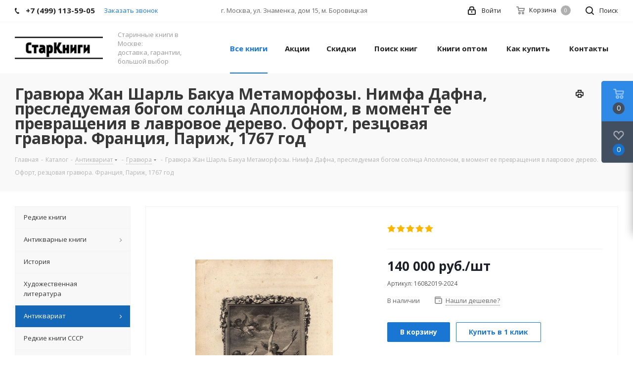

--- FILE ---
content_type: text/html; charset=UTF-8
request_url: https://star-knigi.msk.ru/catalog/antikvariat/gravyura/gravyura_zhan_sharl_bakua_metamorfozy_nimfa_dafna_presleduemaya_bogom_solntsa_apollonom_v_moment_ee_/
body_size: 41673
content:
<!DOCTYPE html>
<html xmlns="http://www.w3.org/1999/xhtml" xml:lang="ru" lang="ru" >
<head>
	<title>Гравюра Жан Шарль Бакуа Метаморфозы. Нимфа Дафна, преследуемая богом солнца Аполлоном, в момент ее превращения в лавровое дерево. Офорт, резцовая гравюра. Франция, Париж, 1767 год Купить в Москве с доставкой.</title>
	<meta name="viewport" content="initial-scale=1.0, width=device-width" />
	<meta name="HandheldFriendly" content="true" />
	<meta name="yes" content="yes" />
	<meta name="apple-mobile-web-app-status-bar-style" content="black" />
	<meta name="SKYPE_TOOLBAR" content="SKYPE_TOOLBAR_PARSER_COMPATIBLE" />
	<link rel="canonical" href="https://star-knigi.msk.ru/catalog/antikvariat/gravyura/gravyura_zhan_sharl_bakua_metamorfozy_nimfa_dafna_presleduemaya_bogom_solntsa_apollonom_v_moment_ee_/" />			<link href="/bitrix/cache/css/s1/aspro_next/kernel_main/kernel_main_v1.css?166400399128585"  rel="stylesheet" />
<link href="https://fonts.googleapis.com/css?family=Open+Sans:300italic,400italic,600italic,700italic,800italic,400,300,500,600,700,800&subset=latin,cyrillic-ext"  rel="stylesheet" />
<link href="/bitrix/js/ui/fonts/opensans/ui.font.opensans.min.css?15531111991861"  rel="stylesheet" />
<link href="/bitrix/cache/css/s1/aspro_next/page_b16969e182158a478479af86d281a398/page_b16969e182158a478479af86d281a398_v1.css?1664003991840"  rel="stylesheet" />
<link href="/bitrix/cache/css/s1/aspro_next/default_5e025d9a2c72c081b6ce98019678d08c/default_5e025d9a2c72c081b6ce98019678d08c_v1.css?1664003991638"  rel="stylesheet" />
<link href="/bitrix/cache/css/s1/aspro_next/template_de491402e876b50381ab0fbe6420c3cc/template_de491402e876b50381ab0fbe6420c3cc_v1.css?16640039911020115"  data-template-style="true" rel="stylesheet" />
	<script>if(!window.BX)window.BX={};if(!window.BX.message)window.BX.message=function(mess){if(typeof mess=='object') for(var i in mess) BX.message[i]=mess[i]; return true;};</script>
<script>(window.BX||top.BX).message({'JS_CORE_LOADING':'Загрузка...','JS_CORE_NO_DATA':'- Нет данных -','JS_CORE_WINDOW_CLOSE':'Закрыть','JS_CORE_WINDOW_EXPAND':'Развернуть','JS_CORE_WINDOW_NARROW':'Свернуть в окно','JS_CORE_WINDOW_SAVE':'Сохранить','JS_CORE_WINDOW_CANCEL':'Отменить','JS_CORE_WINDOW_CONTINUE':'Продолжить','JS_CORE_H':'ч','JS_CORE_M':'м','JS_CORE_S':'с','JSADM_AI_HIDE_EXTRA':'Скрыть лишние','JSADM_AI_ALL_NOTIF':'Показать все','JSADM_AUTH_REQ':'Требуется авторизация!','JS_CORE_WINDOW_AUTH':'Войти','JS_CORE_IMAGE_FULL':'Полный размер'});</script>
<script>(window.BX||top.BX).message({'LANGUAGE_ID':'ru','FORMAT_DATE':'DD.MM.YYYY','FORMAT_DATETIME':'DD.MM.YYYY HH:MI:SS','COOKIE_PREFIX':'BITRIX_SM','SERVER_TZ_OFFSET':'10800','SITE_ID':'s1','SITE_DIR':'/','USER_ID':'','SERVER_TIME':'1769910866','USER_TZ_OFFSET':'0','USER_TZ_AUTO':'Y','bitrix_sessid':'94ba770c119b06267f23c46f945ffc45'});</script>


<script  src="/bitrix/cache/js/s1/aspro_next/kernel_main/kernel_main_v1.js?1664004252347836"></script>
<script  src="/bitrix/cache/js/s1/aspro_next/kernel_main_polyfill_promise/kernel_main_polyfill_promise_v1.js?16640039912506"></script>
<script src="/bitrix/js/main/loadext/loadext.min.js?1553111156810"></script>
<script src="/bitrix/js/main/loadext/extension.min.js?15531111561304"></script>
<script src="/bitrix/js/main/core/core_db.js?155311115520929"></script>
<script src="/bitrix/js/main/core/core_frame_cache.min.js?155311115411334"></script>
<script src="/bitrix/js/main/jquery/jquery-2.1.3.min.min.js?155311115684283"></script>
<script src="/bitrix/js/main/ajax.min.js?155311115622194"></script>
<script src="/bitrix/js/main/cphttprequest.min.js?15531111553623"></script>
<script src="/bitrix/js/currency/core_currency.min.js?15531111681528"></script>
<script>BX.setJSList(['/bitrix/js/main/core/core.js','/bitrix/js/main/core/core_promise.js','/bitrix/js/main/core/core_ajax.js','/bitrix/js/main/json/json2.min.js','/bitrix/js/main/core/core_ls.js','/bitrix/js/main/core/core_fx.js','/bitrix/js/main/core/core_popup.js','/bitrix/js/main/core/core_window.js','/bitrix/js/main/date/main.date.js','/bitrix/js/main/core/core_date.js','/bitrix/js/main/core/core_timer.js','/bitrix/js/main/dd.js','/bitrix/js/main/session.js','/bitrix/js/main/utils.js','/bitrix/js/main/polyfill/promise/js/promise.js','/local/templates/aspro_next/components/bitrix/catalog.element/main/script.js','/local/templates/aspro_next/components/bitrix/catalog.section/catalog_block/script.js','/local/templates/aspro_next/components/bitrix/sale.gift.product/main/script.js','/local/templates/aspro_next/components/bitrix/sale.gift.main.products/main/script.js','/local/templates/aspro_next/components/bitrix/catalog.bigdata.products/main_new/script.js','/local/templates/aspro_next/js/jquery.history.js','/local/templates/aspro_next/js/jquery.actual.min.js','/local/templates/aspro_next/vendor/js/jquery.bxslider.js','/local/templates/aspro_next/js/jqModal.js','/local/templates/aspro_next/vendor/js/bootstrap.js','/local/templates/aspro_next/vendor/js/jquery.appear.js','/local/templates/aspro_next/js/browser.js','/local/templates/aspro_next/js/jquery.fancybox.js','/local/templates/aspro_next/js/jquery.flexslider.js','/local/templates/aspro_next/vendor/js/moment.min.js','/local/templates/aspro_next/vendor/js/footable.js','/local/templates/aspro_next/js/jquery.validate.min.js','/local/templates/aspro_next/js/jquery.inputmask.bundle.min.js','/local/templates/aspro_next/js/jquery.easing.1.3.js','/local/templates/aspro_next/js/equalize.min.js','/local/templates/aspro_next/js/jquery.alphanumeric.js','/local/templates/aspro_next/js/jquery.cookie.js','/local/templates/aspro_next/js/jquery.plugin.min.js','/local/templates/aspro_next/js/jquery.countdown.min.js','/local/templates/aspro_next/js/jquery.countdown-ru.js','/local/templates/aspro_next/js/jquery.ikSelect.js','/local/templates/aspro_next/js/jquery.mobile.custom.touch.min.js','/local/templates/aspro_next/js/jquery.dotdotdot.js','/local/templates/aspro_next/js/rating_likes.js','/local/templates/aspro_next/js/video_banner.js','/local/templates/aspro_next/js/main.js','/bitrix/components/bitrix/search.title/script.js','/local/templates/aspro_next/components/bitrix/search.title/corp/script.js','/local/templates/aspro_next/components/bitrix/menu/left_front_catalog/script.js','/local/templates/aspro_next/components/bitrix/subscribe.form/main/script.js','/local/templates/aspro_next/js/custom.js','/local/templates/aspro_next/components/bitrix/subscribe.edit/footer/script.js']); </script>
<script>BX.setCSSList(['/bitrix/js/main/core/css/core.css','/bitrix/js/main/core/css/core_popup.css','/bitrix/js/main/core/css/core_date.css','/local/templates/aspro_next/components/bitrix/sale.gift.main.products/main/style.css','/local/templates/aspro_next/vendor/css/bootstrap.css','/local/templates/aspro_next/css/jquery.fancybox.css','/local/templates/aspro_next/css/styles.css','/local/templates/aspro_next/css/animation/animation_ext.css','/local/templates/aspro_next/vendor/css/footable.standalone.min.css','/local/templates/aspro_next/ajax/ajax.css','/local/templates/aspro_next/styles.css','/local/templates/aspro_next/template_styles.css','/local/templates/aspro_next/css/media.min.css','/local/templates/aspro_next/vendor/fonts/font-awesome/css/font-awesome.min.css','/local/templates/aspro_next/css/print.css','/local/templates/aspro_next/themes/9/theme.css','/local/templates/aspro_next/bg_color/light/bgcolors.css','/local/templates/aspro_next/css/width-3.css','/local/templates/aspro_next/css/font-1.css','/local/templates/aspro_next/css/custom.css','/local/templates/aspro_next/components/bitrix/iblock.vote/element_rating/style.css']); </script>
<script>
					(function () {
						"use strict";

						var counter = function ()
						{
							var cookie = (function (name) {
								var parts = ("; " + document.cookie).split("; " + name + "=");
								if (parts.length == 2) {
									try {return JSON.parse(decodeURIComponent(parts.pop().split(";").shift()));}
									catch (e) {}
								}
							})("BITRIX_CONVERSION_CONTEXT_s1");

							if (cookie && cookie.EXPIRE >= BX.message("SERVER_TIME"))
								return;

							var request = new XMLHttpRequest();
							request.open("POST", "/bitrix/tools/conversion/ajax_counter.php", true);
							request.setRequestHeader("Content-type", "application/x-www-form-urlencoded");
							request.send(
								"SITE_ID="+encodeURIComponent("s1")+
								"&sessid="+encodeURIComponent(BX.bitrix_sessid())+
								"&HTTP_REFERER="+encodeURIComponent(document.referrer)
							);
						};

						if (window.frameRequestStart === true)
							BX.addCustomEvent("onFrameDataReceived", counter);
						else
							BX.ready(counter);
					})();
				</script>
<script>BX.message({'PHONE':'Телефон','FAST_VIEW':'Быстрый просмотр','TABLES_SIZE_TITLE':'Подбор размера','SOCIAL':'Социальные сети','DESCRIPTION':'Описание магазина','ITEMS':'Товары','LOGO':'Логотип','REGISTER_INCLUDE_AREA':'Текст о регистрации','AUTH_INCLUDE_AREA':'Текст об авторизации','FRONT_IMG':'Изображение компании','EMPTY_CART':'пуста','CATALOG_VIEW_MORE':'... Показать все','CATALOG_VIEW_LESS':'... Свернуть','JS_REQUIRED':'Заполните это поле','JS_FORMAT':'Неверный формат','JS_FILE_EXT':'Недопустимое расширение файла','JS_PASSWORD_COPY':'Пароли не совпадают','JS_PASSWORD_LENGTH':'Минимум 6 символов','JS_ERROR':'Неверно заполнено поле','JS_FILE_SIZE':'Максимальный размер 5мб','JS_FILE_BUTTON_NAME':'Выберите файл','JS_FILE_DEFAULT':'Файл не найден','JS_DATE':'Некорректная дата','JS_DATETIME':'Некорректная дата/время','JS_REQUIRED_LICENSES':'Согласитесь с условиями','LICENSE_PROP':'Согласие на обработку персональных данных','LOGIN_LEN':'Введите минимум {0} символа','FANCY_CLOSE':'Закрыть','FANCY_NEXT':'Следующий','FANCY_PREV':'Предыдущий','TOP_AUTH_REGISTER':'Регистрация','CALLBACK':'Заказать звонок','S_CALLBACK':'Заказать звонок','UNTIL_AKC':'До конца акции','TITLE_QUANTITY_BLOCK':'Остаток','TITLE_QUANTITY':'шт.','TOTAL_SUMM_ITEM':'Общая стоимость ','SUBSCRIBE_SUCCESS':'Вы успешно подписались','RECAPTCHA_TEXT':'Подтвердите, что вы не робот','JS_RECAPTCHA_ERROR':'Пройдите проверку','COUNTDOWN_SEC':'сек.','COUNTDOWN_MIN':'мин.','COUNTDOWN_HOUR':'час.','COUNTDOWN_DAY0':'дней','COUNTDOWN_DAY1':'день','COUNTDOWN_DAY2':'дня','COUNTDOWN_WEAK0':'Недель','COUNTDOWN_WEAK1':'Неделя','COUNTDOWN_WEAK2':'Недели','COUNTDOWN_MONTH0':'Месяцев','COUNTDOWN_MONTH1':'Месяц','COUNTDOWN_MONTH2':'Месяца','COUNTDOWN_YEAR0':'Лет','COUNTDOWN_YEAR1':'Год','COUNTDOWN_YEAR2':'Года','CATALOG_PARTIAL_BASKET_PROPERTIES_ERROR':'Заполнены не все свойства у добавляемого товара','CATALOG_EMPTY_BASKET_PROPERTIES_ERROR':'Выберите свойства товара, добавляемые в корзину в параметрах компонента','CATALOG_ELEMENT_NOT_FOUND':'Элемент не найден','ERROR_ADD2BASKET':'Ошибка добавления товара в корзину','CATALOG_SUCCESSFUL_ADD_TO_BASKET':'Успешное добавление товара в корзину','ERROR_BASKET_TITLE':'Ошибка корзины','ERROR_BASKET_PROP_TITLE':'Выберите свойства, добавляемые в корзину','ERROR_BASKET_BUTTON':'Выбрать','BASKET_TOP':'Корзина в шапке','ERROR_ADD_DELAY_ITEM':'Ошибка отложенной корзины','VIEWED_TITLE':'Ранее вы смотрели','VIEWED_BEFORE':'Ранее вы смотрели','BEST_TITLE':'Лучшие предложения','CT_BST_SEARCH_BUTTON':'Поиск','CT_BST_SEARCH2_BUTTON':'Найти','BASKET_PRINT_BUTTON':'Распечатать','BASKET_CLEAR_ALL_BUTTON':'Очистить','BASKET_QUICK_ORDER_BUTTON':'Быстрый заказ','BASKET_CONTINUE_BUTTON':'Продолжить покупки','BASKET_ORDER_BUTTON':'Оформить заказ','SHARE_BUTTON':'Поделиться','BASKET_CHANGE_TITLE':'Ваш заказ','BASKET_CHANGE_LINK':'Изменить','MORE_INFO_SKU':'Подробнее','FROM':'от','TITLE_BLOCK_VIEWED_NAME':'Ранее вы смотрели','T_BASKET':'Корзина','FILTER_EXPAND_VALUES':'Показать все','FILTER_HIDE_VALUES':'Свернуть','FULL_ORDER':'Полный заказ','CUSTOM_COLOR_CHOOSE':'Выбрать','CUSTOM_COLOR_CANCEL':'Отмена','S_MOBILE_MENU':'Меню','NEXT_T_MENU_BACK':'Назад','NEXT_T_MENU_CALLBACK':'Обратная связь','NEXT_T_MENU_CONTACTS_TITLE':'Будьте на связи','SEARCH_TITLE':'Поиск','SOCIAL_TITLE':'Оставайтесь на связи','HEADER_SCHEDULE':'Время работы','SEO_TEXT':'SEO описание','COMPANY_IMG':'Картинка компании','COMPANY_TEXT':'Описание компании','CONFIG_SAVE_SUCCESS':'Настройки сохранены','CONFIG_SAVE_FAIL':'Ошибка сохранения настроек','ITEM_ECONOMY':'Экономия','ITEM_ARTICLE':'Артикул: ','JS_FORMAT_ORDER':'имеет неверный формат','JS_BASKET_COUNT_TITLE':'В корзине товаров на SUMM','POPUP_VIDEO':'Видео','POPUP_GIFT_TEXT':'Нашли что-то особенное? Намекните другу о подарке!'})</script>
<link rel="shortcut icon" href="/favicon.ico?1699517480" type="image/x-icon" />
<link rel="apple-touch-icon" sizes="180x180" href="/include/apple-touch-icon.png" />
<script>var ajaxMessages = {wait:"Загрузка..."}</script>
<meta property="og:description" content="Купить Гравюра Жан Шарль Бакуа Метаморфозы. Нимфа Дафна, преследуемая богом солнца Аполлоном, в момент ее превращения в лавровое дерево. Офорт, резцовая гравюра. Франция, Париж, 1767 год. Доставка по России и всему Миру." />
<meta property="og:image" content="https://star-knigi.msk.ru/upload/iblock/a78/1027721142.jpg" />
<link rel="image_src" href="https://star-knigi.msk.ru/upload/iblock/a78/1027721142.jpg"  />
<meta property="og:title" content="Гравюра Жан Шарль Бакуа Метаморфозы. Нимфа Дафна, преследуемая богом солнца Аполлоном, в момент ее превращения в лавровое дерево. Офорт, резцовая гравюра. Франция, Париж, 1767 год Купить в Москве с доставкой." />
<meta property="og:type" content="website" />
<meta property="og:url" content="https://star-knigi.msk.ru/catalog/antikvariat/gravyura/gravyura_zhan_sharl_bakua_metamorfozy_nimfa_dafna_presleduemaya_bogom_solntsa_apollonom_v_moment_ee_/" />



	<script  src="/bitrix/cache/js/s1/aspro_next/template_bd612aab1a2e6ce60dc17735b5540f9e/template_bd612aab1a2e6ce60dc17735b5540f9e_v1.js?1664003991631674"></script>
<script  src="/bitrix/cache/js/s1/aspro_next/page_7f74a0eb2ca76032dd1836eb487fad4b/page_7f74a0eb2ca76032dd1836eb487fad4b_v1.js?1664003991203128"></script>
<script  src="/bitrix/cache/js/s1/aspro_next/default_00e5b33cdb2ae7c04d1f7cd5b1002dc7/default_00e5b33cdb2ae7c04d1f7cd5b1002dc7_v1.js?1664003991475"></script>
<script>var _ba = _ba || []; _ba.push(["aid", "3476f747463b4a0b5744a0201ab7a90a"]); _ba.push(["host", "star-knigi.msk.ru"]); _ba.push(["ad[ct][item]", "[base64]"]);_ba.push(["ad[ct][user_id]", function(){return BX.message("USER_ID") ? BX.message("USER_ID") : 0;}]);_ba.push(["ad[ct][recommendation]", function() {var rcmId = "";var cookieValue = BX.getCookie("BITRIX_SM_RCM_PRODUCT_LOG");var productId = 44720;var cItems = [];var cItem;if (cookieValue){cItems = cookieValue.split(".");}var i = cItems.length;while (i--){cItem = cItems[i].split("-");if (cItem[0] == productId){rcmId = cItem[1];break;}}return rcmId;}]);_ba.push(["ad[ct][v]", "2"]);(function() {var ba = document.createElement("script"); ba.type = "text/javascript"; ba.async = true;ba.src = (document.location.protocol == "https:" ? "https://" : "http://") + "bitrix.info/ba.js";var s = document.getElementsByTagName("script")[0];s.parentNode.insertBefore(ba, s);})();</script>
<script>new Image().src='https://therarbooks.com/bitrix/spread.php?s=QklUUklYX1NNX0FCVEVTVF9zMQEBMTgwMTAxNDg2NQEvAQEBAkJJVFJJWF9TTV9TQUxFX1VJRAE1NGVjNmJiY2Q2OTZmZTdhM2MxNWJiODA5Mjc0MmNjOAExODAxMDE0ODY2AS8BAQEC&k=0358e2922e8d5d89449f75d3e1def136';
new Image().src='https://upak.biz/bitrix/spread.php?s=QklUUklYX1NNX0FCVEVTVF9zMQEBMTgwMTAxNDg2NQEvAQEBAkJJVFJJWF9TTV9TQUxFX1VJRAE1NGVjNmJiY2Q2OTZmZTdhM2MxNWJiODA5Mjc0MmNjOAExODAxMDE0ODY2AS8BAQEC&k=0358e2922e8d5d89449f75d3e1def136';
</script>


	<meta name="description" content="Купить Гравюра Жан Шарль Бакуа Метаморфозы. Нимфа Дафна, преследуемая богом солнца Аполлоном, в момент ее превращения в лавровое дерево. Офорт, резцовая гравюра. Франция, Париж, 1767 год. Доставка по России и всему Миру." />

	
	<meta name="yandex-verification" content="f336c2082c9dc453" />
<meta name="yandex-verification" content="90c0f54b665c69e2" />
<meta name="google-site-verification" content="at2TDxCNgpsNrrHC8AUEE2x_uXUn01bBVZ3NpIJK9EI" />
<meta name="cmsmagazine" content="d1a9000ea7adb56c9e8d442bf82880e9" />

</head>
<body class="site_s1 fill_bg_n " id="main">
	<div id="panel"></div>
	
	<!--'start_frame_cache_WIklcT'-->





<!--'end_frame_cache_WIklcT'-->				<!--'start_frame_cache_basketitems-component-block'-->												<div id="ajax_basket"></div>
					<!--'end_frame_cache_basketitems-component-block'-->				<script>
					window.onload=function(){
				window.dataLayer = window.dataLayer || [];
			}
				BX.message({'MIN_ORDER_PRICE_TEXT':'<b>Минимальная сумма заказа #PRICE#<\/b><br/>Пожалуйста, добавьте еще товаров в корзину','LICENSES_TEXT':'Я согласен на <a href=\"/include/licenses_detail.php\" target=\"_blank\">обработку персональных данных<\/a>'});

		var arNextOptions = ({
			"SITE_DIR" : "/",
			"SITE_ID" : "s1",
			"SITE_ADDRESS" : "star-knigi.msk.ru",
			"FORM" : ({
				"ASK_FORM_ID" : "ASK",
				"SERVICES_FORM_ID" : "SERVICES",
				"FEEDBACK_FORM_ID" : "FEEDBACK",
				"CALLBACK_FORM_ID" : "CALLBACK",
				"RESUME_FORM_ID" : "RESUME",
				"TOORDER_FORM_ID" : "TOORDER"
			}),
			"PAGES" : ({
				"FRONT_PAGE" : "",
				"BASKET_PAGE" : "",
				"ORDER_PAGE" : "",
				"PERSONAL_PAGE" : "",
				"CATALOG_PAGE" : "1",
				"CATALOG_PAGE_URL" : "/catalog/",
				"BASKET_PAGE_URL" : "/basket/",
			}),
			"PRICES" : ({
				"MIN_PRICE" : "500",
			}),
			"THEME" : ({
				'THEME_SWITCHER' : 'N',
				'BASE_COLOR' : '9',
				'BASE_COLOR_CUSTOM' : 'de002b',
				'TOP_MENU' : '',
				'TOP_MENU_FIXED' : 'Y',
				'COLORED_LOGO' : 'N',
				'SIDE_MENU' : 'LEFT',
				'SCROLLTOTOP_TYPE' : 'ROUND_COLOR',
				'SCROLLTOTOP_POSITION' : 'PADDING',
				'CAPTCHA_FORM_TYPE' : '',
				'PHONE_MASK' : '+7 (999) 999-99-99',
				'VALIDATE_PHONE_MASK' : '^[+][0-9] [(][0-9]{3}[)] [0-9]{3}[-][0-9]{2}[-][0-9]{2}$',
				'DATE_MASK' : 'd.m.y',
				'DATE_PLACEHOLDER' : 'дд.мм.гггг',
				'VALIDATE_DATE_MASK' : '^[0-9]{1,2}\.[0-9]{1,2}\.[0-9]{4}$',
				'DATETIME_MASK' : 'd.m.y h:s',
				'DATETIME_PLACEHOLDER' : 'дд.мм.гггг чч:мм',
				'VALIDATE_DATETIME_MASK' : '^[0-9]{1,2}\.[0-9]{1,2}\.[0-9]{4} [0-9]{1,2}\:[0-9]{1,2}$',
				'VALIDATE_FILE_EXT' : 'png|jpg|jpeg|gif|doc|docx|xls|xlsx|txt|pdf|odt|rtf',
				'BANNER_WIDTH' : '',
				'BIGBANNER_ANIMATIONTYPE' : 'SLIDE_HORIZONTAL',
				'BIGBANNER_SLIDESSHOWSPEED' : '5000',
				'BIGBANNER_ANIMATIONSPEED' : '600',
				'PARTNERSBANNER_SLIDESSHOWSPEED' : '5000',
				'PARTNERSBANNER_ANIMATIONSPEED' : '600',
				'ORDER_BASKET_VIEW' : 'FLY',
				'SHOW_BASKET_ONADDTOCART' : 'Y',
				'SHOW_BASKET_PRINT' : 'Y',
				"SHOW_ONECLICKBUY_ON_BASKET_PAGE" : 'Y',
				'SHOW_LICENCE' : 'Y',
				'LICENCE_CHECKED' : 'Y',
				'SHOW_TOTAL_SUMM' : 'N',
				'SHOW_TOTAL_SUMM_TYPE' : 'CHANGE',
				'CHANGE_TITLE_ITEM' : 'N',
				'DISCOUNT_PRICE' : '5',
				'STORES' : '',
				'STORES_SOURCE' : 'IBLOCK',
				'TYPE_SKU' : 'TYPE_1',
				'MENU_POSITION' : 'LINE',
				'MENU_TYPE_VIEW' : 'HOVER',
				'DETAIL_PICTURE_MODE' : 'POPUP',
				'PAGE_WIDTH' : '3',
				'PAGE_CONTACTS' : '1',
				'HEADER_TYPE' : '1',
				'REGIONALITY_SEARCH_ROW' : 'N',
				'HEADER_TOP_LINE' : '',
				'HEADER_FIXED' : '1',
				'HEADER_MOBILE' : '1',
				'HEADER_MOBILE_MENU' : '1',
				'HEADER_MOBILE_MENU_SHOW_TYPE' : '',
				'TYPE_SEARCH' : 'corp',
				'PAGE_TITLE' : '3',
				'INDEX_TYPE' : 'index3',
				'FOOTER_TYPE' : '5',
				'PRINT_BUTTON' : 'Y',
				'EXPRESSION_FOR_PRINT_PAGE' : 'Версия для печати',
				'EXPRESSION_FOR_FAST_VIEW' : 'Быстрый просмотр',
				'FILTER_VIEW' : 'VERTICAL',
				'YA_GOALS' : 'Y',
				'YA_COUNTER_ID' : '',
				'USE_FORMS_GOALS' : 'COMMON',
				'USE_SALE_GOALS' : '',
				'USE_DEBUG_GOALS' : 'N',
				'SHOW_HEADER_GOODS' : 'Y',
				'INSTAGRAMM_INDEX' : 'N',
			}),
			"PRESETS": [{'ID':'968','TITLE':'Тип 1','DESCRIPTION':'','IMG':'/bitrix/images/aspro.next/themes/preset968_1544181424.png','OPTIONS':{'THEME_SWITCHER':'Y','BASE_COLOR':'9','BASE_COLOR_CUSTOM':'1976d2','SHOW_BG_BLOCK':'N','COLORED_LOGO':'Y','PAGE_WIDTH':'3','FONT_STYLE':'2','MENU_COLOR':'COLORED','LEFT_BLOCK':'1','SIDE_MENU':'LEFT','H1_STYLE':'2','TYPE_SEARCH':'fixed','PAGE_TITLE':'1','HOVER_TYPE_IMG':'shine','SHOW_LICENCE':'Y','MAX_DEPTH_MENU':'3','HIDE_SITE_NAME_TITLE':'Y','SHOW_CALLBACK':'Y','PRINT_BUTTON':'N','USE_GOOGLE_RECAPTCHA':'N','GOOGLE_RECAPTCHA_SHOW_LOGO':'Y','HIDDEN_CAPTCHA':'Y','INSTAGRAMM_WIDE_BLOCK':'N','BIGBANNER_HIDEONNARROW':'N','INDEX_TYPE':{'VALUE':'index1','SUB_PARAMS':{'TIZERS':'Y','CATALOG_SECTIONS':'Y','CATALOG_TAB':'Y','MIDDLE_ADV':'Y','SALE':'Y','BLOG':'Y','BOTTOM_BANNERS':'Y','COMPANY_TEXT':'Y','BRANDS':'Y','INSTAGRAMM':'Y'}},'FRONT_PAGE_BRANDS':'brands_slider','FRONT_PAGE_SECTIONS':'front_sections_only','TOP_MENU_FIXED':'Y','HEADER_TYPE':'1','USE_REGIONALITY':'Y','FILTER_VIEW':'COMPACT','SEARCH_VIEW_TYPE':'with_filter','USE_FAST_VIEW_PAGE_DETAIL':'fast_view_1','SHOW_TOTAL_SUMM':'Y','CHANGE_TITLE_ITEM':'N','VIEW_TYPE_HIGHLOAD_PROP':'N','SHOW_HEADER_GOODS':'Y','SEARCH_HIDE_NOT_AVAILABLE':'N','LEFT_BLOCK_CATALOG_ICONS':'N','SHOW_CATALOG_SECTIONS_ICONS':'Y','LEFT_BLOCK_CATALOG_DETAIL':'Y','CATALOG_COMPARE':'Y','CATALOG_PAGE_DETAIL':'element_1','SHOW_BREADCRUMBS_CATALOG_SUBSECTIONS':'Y','SHOW_BREADCRUMBS_CATALOG_CHAIN':'H1','TYPE_SKU':'TYPE_1','DETAIL_PICTURE_MODE':'POPUP','MENU_POSITION':'LINE','MENU_TYPE_VIEW':'HOVER','VIEWED_TYPE':'LOCAL','VIEWED_TEMPLATE':'HORIZONTAL','USE_WORD_EXPRESSION':'Y','ORDER_BASKET_VIEW':'FLY','ORDER_BASKET_COLOR':'DARK','SHOW_BASKET_ONADDTOCART':'Y','SHOW_BASKET_PRINT':'Y','SHOW_BASKET_ON_PAGES':'N','USE_PRODUCT_QUANTITY_LIST':'Y','USE_PRODUCT_QUANTITY_DETAIL':'Y','ONE_CLICK_BUY_CAPTCHA':'N','SHOW_ONECLICKBUY_ON_BASKET_PAGE':'Y','ONECLICKBUY_SHOW_DELIVERY_NOTE':'N','PAGE_CONTACTS':'3','CONTACTS_USE_FEEDBACK':'Y','CONTACTS_USE_MAP':'Y','BLOG_PAGE':'list_elements_2','PROJECTS_PAGE':'list_elements_2','NEWS_PAGE':'list_elements_3','STAFF_PAGE':'list_elements_1','PARTNERS_PAGE':'list_elements_3','PARTNERS_PAGE_DETAIL':'element_4','VACANCY_PAGE':'list_elements_1','LICENSES_PAGE':'list_elements_2','FOOTER_TYPE':'4','ADV_TOP_HEADER':'N','ADV_TOP_UNDERHEADER':'N','ADV_SIDE':'Y','ADV_CONTENT_TOP':'N','ADV_CONTENT_BOTTOM':'N','ADV_FOOTER':'N','HEADER_MOBILE_FIXED':'Y','HEADER_MOBILE':'1','HEADER_MOBILE_MENU':'1','HEADER_MOBILE_MENU_OPEN':'1','PERSONAL_ONEFIO':'Y','LOGIN_EQUAL_EMAIL':'Y','YA_GOALS':'N','YANDEX_ECOMERCE':'N','GOOGLE_ECOMERCE':'N'}},{'ID':'221','TITLE':'Тип 2','DESCRIPTION':'','IMG':'/bitrix/images/aspro.next/themes/preset221_1544181431.png','OPTIONS':{'THEME_SWITCHER':'Y','BASE_COLOR':'11','BASE_COLOR_CUSTOM':'107bb1','SHOW_BG_BLOCK':'N','COLORED_LOGO':'Y','PAGE_WIDTH':'2','FONT_STYLE':'8','MENU_COLOR':'LIGHT','LEFT_BLOCK':'2','SIDE_MENU':'LEFT','H1_STYLE':'2','TYPE_SEARCH':'fixed','PAGE_TITLE':'1','HOVER_TYPE_IMG':'shine','SHOW_LICENCE':'Y','MAX_DEPTH_MENU':'4','HIDE_SITE_NAME_TITLE':'Y','SHOW_CALLBACK':'Y','PRINT_BUTTON':'N','USE_GOOGLE_RECAPTCHA':'N','GOOGLE_RECAPTCHA_SHOW_LOGO':'Y','HIDDEN_CAPTCHA':'Y','INSTAGRAMM_WIDE_BLOCK':'N','BIGBANNER_HIDEONNARROW':'N','INDEX_TYPE':{'VALUE':'index3','SUB_PARAMS':{'TOP_ADV_BOTTOM_BANNER':'Y','FLOAT_BANNER':'Y','CATALOG_SECTIONS':'Y','CATALOG_TAB':'Y','TIZERS':'Y','SALE':'Y','BOTTOM_BANNERS':'Y','COMPANY_TEXT':'Y','BRANDS':'Y','INSTAGRAMM':'N'}},'FRONT_PAGE_BRANDS':'brands_slider','FRONT_PAGE_SECTIONS':'front_sections_with_childs','TOP_MENU_FIXED':'Y','HEADER_TYPE':'2','USE_REGIONALITY':'Y','FILTER_VIEW':'VERTICAL','SEARCH_VIEW_TYPE':'with_filter','USE_FAST_VIEW_PAGE_DETAIL':'fast_view_1','SHOW_TOTAL_SUMM':'Y','CHANGE_TITLE_ITEM':'N','VIEW_TYPE_HIGHLOAD_PROP':'N','SHOW_HEADER_GOODS':'Y','SEARCH_HIDE_NOT_AVAILABLE':'N','LEFT_BLOCK_CATALOG_ICONS':'N','SHOW_CATALOG_SECTIONS_ICONS':'Y','LEFT_BLOCK_CATALOG_DETAIL':'Y','CATALOG_COMPARE':'Y','CATALOG_PAGE_DETAIL':'element_3','SHOW_BREADCRUMBS_CATALOG_SUBSECTIONS':'Y','SHOW_BREADCRUMBS_CATALOG_CHAIN':'H1','TYPE_SKU':'TYPE_1','DETAIL_PICTURE_MODE':'POPUP','MENU_POSITION':'LINE','MENU_TYPE_VIEW':'HOVER','VIEWED_TYPE':'LOCAL','VIEWED_TEMPLATE':'HORIZONTAL','USE_WORD_EXPRESSION':'Y','ORDER_BASKET_VIEW':'NORMAL','ORDER_BASKET_COLOR':'DARK','SHOW_BASKET_ONADDTOCART':'Y','SHOW_BASKET_PRINT':'Y','SHOW_BASKET_ON_PAGES':'N','USE_PRODUCT_QUANTITY_LIST':'Y','USE_PRODUCT_QUANTITY_DETAIL':'Y','ONE_CLICK_BUY_CAPTCHA':'N','SHOW_ONECLICKBUY_ON_BASKET_PAGE':'Y','ONECLICKBUY_SHOW_DELIVERY_NOTE':'N','PAGE_CONTACTS':'3','CONTACTS_USE_FEEDBACK':'Y','CONTACTS_USE_MAP':'Y','BLOG_PAGE':'list_elements_2','PROJECTS_PAGE':'list_elements_2','NEWS_PAGE':'list_elements_3','STAFF_PAGE':'list_elements_1','PARTNERS_PAGE':'list_elements_3','PARTNERS_PAGE_DETAIL':'element_4','VACANCY_PAGE':'list_elements_1','LICENSES_PAGE':'list_elements_2','FOOTER_TYPE':'1','ADV_TOP_HEADER':'N','ADV_TOP_UNDERHEADER':'N','ADV_SIDE':'Y','ADV_CONTENT_TOP':'N','ADV_CONTENT_BOTTOM':'N','ADV_FOOTER':'N','HEADER_MOBILE_FIXED':'Y','HEADER_MOBILE':'1','HEADER_MOBILE_MENU':'1','HEADER_MOBILE_MENU_OPEN':'1','PERSONAL_ONEFIO':'Y','LOGIN_EQUAL_EMAIL':'Y','YA_GOALS':'N','YANDEX_ECOMERCE':'N','GOOGLE_ECOMERCE':'N'}},{'ID':'215','TITLE':'Тип 3','DESCRIPTION':'','IMG':'/bitrix/images/aspro.next/themes/preset215_1544181438.png','OPTIONS':{'THEME_SWITCHER':'Y','BASE_COLOR':'16','BASE_COLOR_CUSTOM':'188b30','SHOW_BG_BLOCK':'N','COLORED_LOGO':'Y','PAGE_WIDTH':'3','FONT_STYLE':'8','MENU_COLOR':'LIGHT','LEFT_BLOCK':'3','SIDE_MENU':'LEFT','H1_STYLE':'2','TYPE_SEARCH':'fixed','PAGE_TITLE':'1','HOVER_TYPE_IMG':'shine','SHOW_LICENCE':'Y','MAX_DEPTH_MENU':'4','HIDE_SITE_NAME_TITLE':'Y','SHOW_CALLBACK':'Y','PRINT_BUTTON':'N','USE_GOOGLE_RECAPTCHA':'N','GOOGLE_RECAPTCHA_SHOW_LOGO':'Y','HIDDEN_CAPTCHA':'Y','INSTAGRAMM_WIDE_BLOCK':'N','BIGBANNER_HIDEONNARROW':'N','INDEX_TYPE':{'VALUE':'index2','SUB_PARAMS':[]},'FRONT_PAGE_BRANDS':'brands_list','FRONT_PAGE_SECTIONS':'front_sections_with_childs','TOP_MENU_FIXED':'Y','HEADER_TYPE':'2','USE_REGIONALITY':'Y','FILTER_VIEW':'VERTICAL','SEARCH_VIEW_TYPE':'with_filter','USE_FAST_VIEW_PAGE_DETAIL':'fast_view_1','SHOW_TOTAL_SUMM':'Y','CHANGE_TITLE_ITEM':'N','VIEW_TYPE_HIGHLOAD_PROP':'N','SHOW_HEADER_GOODS':'Y','SEARCH_HIDE_NOT_AVAILABLE':'N','LEFT_BLOCK_CATALOG_ICONS':'N','SHOW_CATALOG_SECTIONS_ICONS':'Y','LEFT_BLOCK_CATALOG_DETAIL':'Y','CATALOG_COMPARE':'Y','CATALOG_PAGE_DETAIL':'element_4','SHOW_BREADCRUMBS_CATALOG_SUBSECTIONS':'Y','SHOW_BREADCRUMBS_CATALOG_CHAIN':'H1','TYPE_SKU':'TYPE_1','DETAIL_PICTURE_MODE':'POPUP','MENU_POSITION':'LINE','MENU_TYPE_VIEW':'HOVER','VIEWED_TYPE':'LOCAL','VIEWED_TEMPLATE':'HORIZONTAL','USE_WORD_EXPRESSION':'Y','ORDER_BASKET_VIEW':'NORMAL','ORDER_BASKET_COLOR':'DARK','SHOW_BASKET_ONADDTOCART':'Y','SHOW_BASKET_PRINT':'Y','SHOW_BASKET_ON_PAGES':'N','USE_PRODUCT_QUANTITY_LIST':'Y','USE_PRODUCT_QUANTITY_DETAIL':'Y','ONE_CLICK_BUY_CAPTCHA':'N','SHOW_ONECLICKBUY_ON_BASKET_PAGE':'Y','ONECLICKBUY_SHOW_DELIVERY_NOTE':'N','PAGE_CONTACTS':'3','CONTACTS_USE_FEEDBACK':'Y','CONTACTS_USE_MAP':'Y','BLOG_PAGE':'list_elements_2','PROJECTS_PAGE':'list_elements_2','NEWS_PAGE':'list_elements_3','STAFF_PAGE':'list_elements_1','PARTNERS_PAGE':'list_elements_3','PARTNERS_PAGE_DETAIL':'element_4','VACANCY_PAGE':'list_elements_1','LICENSES_PAGE':'list_elements_2','FOOTER_TYPE':'1','ADV_TOP_HEADER':'N','ADV_TOP_UNDERHEADER':'N','ADV_SIDE':'Y','ADV_CONTENT_TOP':'N','ADV_CONTENT_BOTTOM':'N','ADV_FOOTER':'N','HEADER_MOBILE_FIXED':'Y','HEADER_MOBILE':'1','HEADER_MOBILE_MENU':'1','HEADER_MOBILE_MENU_OPEN':'1','PERSONAL_ONEFIO':'Y','LOGIN_EQUAL_EMAIL':'Y','YA_GOALS':'N','YANDEX_ECOMERCE':'N','GOOGLE_ECOMERCE':'N'}},{'ID':'881','TITLE':'Тип 4','DESCRIPTION':'','IMG':'/bitrix/images/aspro.next/themes/preset881_1544181443.png','OPTIONS':{'THEME_SWITCHER':'Y','BASE_COLOR':'CUSTOM','BASE_COLOR_CUSTOM':'f07c00','SHOW_BG_BLOCK':'N','COLORED_LOGO':'Y','PAGE_WIDTH':'1','FONT_STYLE':'1','MENU_COLOR':'COLORED','LEFT_BLOCK':'2','SIDE_MENU':'RIGHT','H1_STYLE':'2','TYPE_SEARCH':'fixed','PAGE_TITLE':'3','HOVER_TYPE_IMG':'blink','SHOW_LICENCE':'Y','MAX_DEPTH_MENU':'4','HIDE_SITE_NAME_TITLE':'Y','SHOW_CALLBACK':'Y','PRINT_BUTTON':'Y','USE_GOOGLE_RECAPTCHA':'N','GOOGLE_RECAPTCHA_SHOW_LOGO':'Y','HIDDEN_CAPTCHA':'Y','INSTAGRAMM_WIDE_BLOCK':'N','BIGBANNER_HIDEONNARROW':'N','INDEX_TYPE':{'VALUE':'index4','SUB_PARAMS':[]},'FRONT_PAGE_BRANDS':'brands_slider','FRONT_PAGE_SECTIONS':'front_sections_with_childs','TOP_MENU_FIXED':'Y','HEADER_TYPE':'9','USE_REGIONALITY':'Y','FILTER_VIEW':'COMPACT','SEARCH_VIEW_TYPE':'with_filter','USE_FAST_VIEW_PAGE_DETAIL':'fast_view_1','SHOW_TOTAL_SUMM':'Y','CHANGE_TITLE_ITEM':'N','VIEW_TYPE_HIGHLOAD_PROP':'N','SHOW_HEADER_GOODS':'Y','SEARCH_HIDE_NOT_AVAILABLE':'N','LEFT_BLOCK_CATALOG_ICONS':'N','SHOW_CATALOG_SECTIONS_ICONS':'Y','LEFT_BLOCK_CATALOG_DETAIL':'Y','CATALOG_COMPARE':'Y','CATALOG_PAGE_DETAIL':'element_4','SHOW_BREADCRUMBS_CATALOG_SUBSECTIONS':'Y','SHOW_BREADCRUMBS_CATALOG_CHAIN':'H1','TYPE_SKU':'TYPE_1','DETAIL_PICTURE_MODE':'POPUP','MENU_POSITION':'LINE','MENU_TYPE_VIEW':'HOVER','VIEWED_TYPE':'LOCAL','VIEWED_TEMPLATE':'HORIZONTAL','USE_WORD_EXPRESSION':'Y','ORDER_BASKET_VIEW':'NORMAL','ORDER_BASKET_COLOR':'DARK','SHOW_BASKET_ONADDTOCART':'Y','SHOW_BASKET_PRINT':'Y','SHOW_BASKET_ON_PAGES':'N','USE_PRODUCT_QUANTITY_LIST':'Y','USE_PRODUCT_QUANTITY_DETAIL':'Y','ONE_CLICK_BUY_CAPTCHA':'N','SHOW_ONECLICKBUY_ON_BASKET_PAGE':'Y','ONECLICKBUY_SHOW_DELIVERY_NOTE':'N','PAGE_CONTACTS':'1','CONTACTS_USE_FEEDBACK':'Y','CONTACTS_USE_MAP':'Y','BLOG_PAGE':'list_elements_2','PROJECTS_PAGE':'list_elements_2','NEWS_PAGE':'list_elements_3','STAFF_PAGE':'list_elements_1','PARTNERS_PAGE':'list_elements_3','PARTNERS_PAGE_DETAIL':'element_4','VACANCY_PAGE':'list_elements_1','LICENSES_PAGE':'list_elements_2','FOOTER_TYPE':'1','ADV_TOP_HEADER':'N','ADV_TOP_UNDERHEADER':'N','ADV_SIDE':'Y','ADV_CONTENT_TOP':'N','ADV_CONTENT_BOTTOM':'N','ADV_FOOTER':'N','HEADER_MOBILE_FIXED':'Y','HEADER_MOBILE':'1','HEADER_MOBILE_MENU':'1','HEADER_MOBILE_MENU_OPEN':'1','PERSONAL_ONEFIO':'Y','LOGIN_EQUAL_EMAIL':'Y','YA_GOALS':'N','YANDEX_ECOMERCE':'N','GOOGLE_ECOMERCE':'N'}},{'ID':'741','TITLE':'Тип 5','DESCRIPTION':'','IMG':'/bitrix/images/aspro.next/themes/preset741_1544181450.png','OPTIONS':{'THEME_SWITCHER':'Y','BASE_COLOR':'CUSTOM','BASE_COLOR_CUSTOM':'d42727','BGCOLOR_THEME':'LIGHT','CUSTOM_BGCOLOR_THEME':'f6f6f7','SHOW_BG_BLOCK':'Y','COLORED_LOGO':'Y','PAGE_WIDTH':'2','FONT_STYLE':'5','MENU_COLOR':'COLORED','LEFT_BLOCK':'2','SIDE_MENU':'LEFT','H1_STYLE':'2','TYPE_SEARCH':'fixed','PAGE_TITLE':'1','HOVER_TYPE_IMG':'shine','SHOW_LICENCE':'Y','MAX_DEPTH_MENU':'4','HIDE_SITE_NAME_TITLE':'Y','SHOW_CALLBACK':'Y','PRINT_BUTTON':'N','USE_GOOGLE_RECAPTCHA':'N','GOOGLE_RECAPTCHA_SHOW_LOGO':'Y','HIDDEN_CAPTCHA':'Y','INSTAGRAMM_WIDE_BLOCK':'N','BIGBANNER_HIDEONNARROW':'N','INDEX_TYPE':{'VALUE':'index3','SUB_PARAMS':{'TOP_ADV_BOTTOM_BANNER':'Y','FLOAT_BANNER':'Y','CATALOG_SECTIONS':'Y','CATALOG_TAB':'Y','TIZERS':'Y','SALE':'Y','BOTTOM_BANNERS':'Y','COMPANY_TEXT':'Y','BRANDS':'Y','INSTAGRAMM':'N'}},'FRONT_PAGE_BRANDS':'brands_slider','FRONT_PAGE_SECTIONS':'front_sections_only','TOP_MENU_FIXED':'Y','HEADER_TYPE':'3','USE_REGIONALITY':'Y','FILTER_VIEW':'VERTICAL','SEARCH_VIEW_TYPE':'with_filter','USE_FAST_VIEW_PAGE_DETAIL':'fast_view_1','SHOW_TOTAL_SUMM':'Y','CHANGE_TITLE_ITEM':'N','VIEW_TYPE_HIGHLOAD_PROP':'N','SHOW_HEADER_GOODS':'Y','SEARCH_HIDE_NOT_AVAILABLE':'N','LEFT_BLOCK_CATALOG_ICONS':'N','SHOW_CATALOG_SECTIONS_ICONS':'Y','LEFT_BLOCK_CATALOG_DETAIL':'Y','CATALOG_COMPARE':'Y','CATALOG_PAGE_DETAIL':'element_1','SHOW_BREADCRUMBS_CATALOG_SUBSECTIONS':'Y','SHOW_BREADCRUMBS_CATALOG_CHAIN':'H1','TYPE_SKU':'TYPE_1','DETAIL_PICTURE_MODE':'POPUP','MENU_POSITION':'LINE','MENU_TYPE_VIEW':'HOVER','VIEWED_TYPE':'LOCAL','VIEWED_TEMPLATE':'HORIZONTAL','USE_WORD_EXPRESSION':'Y','ORDER_BASKET_VIEW':'NORMAL','ORDER_BASKET_COLOR':'DARK','SHOW_BASKET_ONADDTOCART':'Y','SHOW_BASKET_PRINT':'Y','SHOW_BASKET_ON_PAGES':'N','USE_PRODUCT_QUANTITY_LIST':'Y','USE_PRODUCT_QUANTITY_DETAIL':'Y','ONE_CLICK_BUY_CAPTCHA':'N','SHOW_ONECLICKBUY_ON_BASKET_PAGE':'Y','ONECLICKBUY_SHOW_DELIVERY_NOTE':'N','PAGE_CONTACTS':'3','CONTACTS_USE_FEEDBACK':'Y','CONTACTS_USE_MAP':'Y','BLOG_PAGE':'list_elements_2','PROJECTS_PAGE':'list_elements_2','NEWS_PAGE':'list_elements_3','STAFF_PAGE':'list_elements_1','PARTNERS_PAGE':'list_elements_3','PARTNERS_PAGE_DETAIL':'element_4','VACANCY_PAGE':'list_elements_1','LICENSES_PAGE':'list_elements_2','FOOTER_TYPE':'4','ADV_TOP_HEADER':'N','ADV_TOP_UNDERHEADER':'N','ADV_SIDE':'Y','ADV_CONTENT_TOP':'N','ADV_CONTENT_BOTTOM':'N','ADV_FOOTER':'N','HEADER_MOBILE_FIXED':'Y','HEADER_MOBILE':'1','HEADER_MOBILE_MENU':'1','HEADER_MOBILE_MENU_OPEN':'1','PERSONAL_ONEFIO':'Y','LOGIN_EQUAL_EMAIL':'Y','YA_GOALS':'N','YANDEX_ECOMERCE':'N','GOOGLE_ECOMERCE':'N'}},{'ID':'889','TITLE':'Тип 6','DESCRIPTION':'','IMG':'/bitrix/images/aspro.next/themes/preset889_1544181455.png','OPTIONS':{'THEME_SWITCHER':'Y','BASE_COLOR':'9','BASE_COLOR_CUSTOM':'1976d2','SHOW_BG_BLOCK':'N','COLORED_LOGO':'Y','PAGE_WIDTH':'2','FONT_STYLE':'8','MENU_COLOR':'COLORED','LEFT_BLOCK':'2','SIDE_MENU':'LEFT','H1_STYLE':'2','TYPE_SEARCH':'fixed','PAGE_TITLE':'1','HOVER_TYPE_IMG':'shine','SHOW_LICENCE':'Y','MAX_DEPTH_MENU':'3','HIDE_SITE_NAME_TITLE':'Y','SHOW_CALLBACK':'Y','PRINT_BUTTON':'N','USE_GOOGLE_RECAPTCHA':'N','GOOGLE_RECAPTCHA_SHOW_LOGO':'Y','HIDDEN_CAPTCHA':'Y','INSTAGRAMM_WIDE_BLOCK':'N','BIGBANNER_HIDEONNARROW':'N','INDEX_TYPE':{'VALUE':'index1','SUB_PARAMS':{'TIZERS':'Y','CATALOG_SECTIONS':'Y','CATALOG_TAB':'Y','MIDDLE_ADV':'Y','SALE':'Y','BLOG':'Y','BOTTOM_BANNERS':'Y','COMPANY_TEXT':'Y','BRANDS':'Y','INSTAGRAMM':'Y'}},'FRONT_PAGE_BRANDS':'brands_slider','FRONT_PAGE_SECTIONS':'front_sections_with_childs','TOP_MENU_FIXED':'Y','HEADER_TYPE':'3','USE_REGIONALITY':'Y','FILTER_VIEW':'COMPACT','SEARCH_VIEW_TYPE':'with_filter','USE_FAST_VIEW_PAGE_DETAIL':'fast_view_1','SHOW_TOTAL_SUMM':'Y','CHANGE_TITLE_ITEM':'N','VIEW_TYPE_HIGHLOAD_PROP':'N','SHOW_HEADER_GOODS':'Y','SEARCH_HIDE_NOT_AVAILABLE':'N','LEFT_BLOCK_CATALOG_ICONS':'N','SHOW_CATALOG_SECTIONS_ICONS':'Y','LEFT_BLOCK_CATALOG_DETAIL':'Y','CATALOG_COMPARE':'Y','CATALOG_PAGE_DETAIL':'element_3','SHOW_BREADCRUMBS_CATALOG_SUBSECTIONS':'Y','SHOW_BREADCRUMBS_CATALOG_CHAIN':'H1','TYPE_SKU':'TYPE_1','DETAIL_PICTURE_MODE':'POPUP','MENU_POSITION':'LINE','MENU_TYPE_VIEW':'HOVER','VIEWED_TYPE':'LOCAL','VIEWED_TEMPLATE':'HORIZONTAL','USE_WORD_EXPRESSION':'Y','ORDER_BASKET_VIEW':'NORMAL','ORDER_BASKET_COLOR':'DARK','SHOW_BASKET_ONADDTOCART':'Y','SHOW_BASKET_PRINT':'Y','SHOW_BASKET_ON_PAGES':'N','USE_PRODUCT_QUANTITY_LIST':'Y','USE_PRODUCT_QUANTITY_DETAIL':'Y','ONE_CLICK_BUY_CAPTCHA':'N','SHOW_ONECLICKBUY_ON_BASKET_PAGE':'Y','ONECLICKBUY_SHOW_DELIVERY_NOTE':'N','PAGE_CONTACTS':'3','CONTACTS_USE_FEEDBACK':'Y','CONTACTS_USE_MAP':'Y','BLOG_PAGE':'list_elements_2','PROJECTS_PAGE':'list_elements_2','NEWS_PAGE':'list_elements_3','STAFF_PAGE':'list_elements_1','PARTNERS_PAGE':'list_elements_3','PARTNERS_PAGE_DETAIL':'element_4','VACANCY_PAGE':'list_elements_1','LICENSES_PAGE':'list_elements_2','FOOTER_TYPE':'1','ADV_TOP_HEADER':'N','ADV_TOP_UNDERHEADER':'N','ADV_SIDE':'Y','ADV_CONTENT_TOP':'N','ADV_CONTENT_BOTTOM':'N','ADV_FOOTER':'N','HEADER_MOBILE_FIXED':'Y','HEADER_MOBILE':'1','HEADER_MOBILE_MENU':'1','HEADER_MOBILE_MENU_OPEN':'1','PERSONAL_ONEFIO':'Y','LOGIN_EQUAL_EMAIL':'Y','YA_GOALS':'N','YANDEX_ECOMERCE':'N','GOOGLE_ECOMERCE':'N'}}],
			"REGIONALITY":({
				'USE_REGIONALITY' : 'N',
				'REGIONALITY_VIEW' : 'POPUP_REGIONS',
			}),
			"COUNTERS":({
				"YANDEX_COUNTER" : 1,
				"GOOGLE_COUNTER" : 1,
				"YANDEX_ECOMERCE" : "Y",
				"GOOGLE_ECOMERCE" : "N",
				"TYPE":{
					"ONE_CLICK":"Купить в 1 клик",
					"QUICK_ORDER":"Быстрый заказ",
				},
				"GOOGLE_EVENTS":{
					"ADD2BASKET": "addToCart",
					"REMOVE_BASKET": "removeFromCart",
					"CHECKOUT_ORDER": "checkout",
					"PURCHASE": "gtm.dom",
				}
			}),
			"JS_ITEM_CLICK":({
				"precision" : 6,
				"precisionFactor" : Math.pow(10,6)
			})
		});
		</script>
			
	<div class="wrapper1  catalog_page basket_fly basket_fill_DARK side_LEFT catalog_icons_N banner_auto with_fast_view mheader-v1 header-v1 regions_N fill_N footer-v5 front-vindex3 mfixed_N mfixed_view_always title-v3 with_phones">
		
		<div class="header_wrap visible-lg visible-md title-v3">
			<header id="header">
				<div class="top-block top-block-v1">
	<div class="maxwidth-theme">		
		<div class="wrapp_block">
			<div class="row">
									<div class="top-block-item col-md-4">
						<div class="phone-block">
															<div class="inline-block">
									
		
											<!-- noindex -->
			<div class="phone">
				<i class="svg svg-phone"></i>
				<a rel="nofollow" href="tel:+74991135905">+7 (499) 113-59-05</a>
							</div>
			<!-- /noindex -->
					
		
									</div>
																						<div class="inline-block">
									<span class="callback-block animate-load twosmallfont colored" data-event="jqm" data-param-form_id="CALLBACK" data-name="callback">Заказать звонок</span>
								</div>
													</div>
					</div>
								<div class="top-block-item pull-left visible-lg">
					
		
							<div class="address twosmallfont inline-block">
					г.&nbsp;Москва, ул.&nbsp;Знаменка, дом 15, м. Боровицкая				</div>
			
		
					</div>
				<div class="top-block-item pull-right show-fixed top-ctrl">
					<button class="top-btn inline-search-show twosmallfont">
						<i class="svg inline  svg-inline-search" aria-hidden="true" ><svg xmlns="http://www.w3.org/2000/svg" width="17" height="17" viewBox="0 0 17 17">
  <defs>
    <style>
      .sscls-1 {
        fill: #222;
        fill-rule: evenodd;
      }
    </style>
  </defs>
  <path class="sscls-1" d="M7.5,0A7.5,7.5,0,1,1,0,7.5,7.5,7.5,0,0,1,7.5,0Zm0,2A5.5,5.5,0,1,1,2,7.5,5.5,5.5,0,0,1,7.5,2Z"/>
  <path class="sscls-1" d="M13.417,12.035l3.3,3.3a0.978,0.978,0,1,1-1.382,1.382l-3.3-3.3A0.978,0.978,0,0,1,13.417,12.035Z"/>
</svg>
</i>						<span class="dark-color">Поиск</span>
					</button>
				</div>
				<div class="top-block-item pull-right show-fixed top-ctrl">
					<div class="basket_wrap twosmallfont">
													<!--'start_frame_cache_header-basket-with-compare-block1'-->													<!-- noindex -->
																											<a rel="nofollow" class="basket-link basket    " href="/basket/" title="Корзина пуста">
							<span class="js-basket-block">
								<i class="svg inline  svg-inline-basket " aria-hidden="true" ><svg xmlns="http://www.w3.org/2000/svg" width="17" height="16" viewBox="0 0 17 16">
  <defs>
    <style>
      .cls-1 {
        fill: #222;
        fill-rule: evenodd;
      }
    </style>
  </defs>
  <path data-name="Ellipse 2 copy" class="cls-1" d="M1500,66.344l-0.63.656h-10.62l-0.75-.781L1486.85,59H1485a1,1,0,1,1,0-2h2c0.26,0,.52.006,0.52,0.006a1.048,1.048,0,0,1,1.15.763L1489.16,60h11.34l0.5,0.5V62ZM1489.37,62l0.41,3h8.5l0.72-3h-9.63Zm1.13,6a2.5,2.5,0,1,1-2.5,2.5A2.5,2.5,0,0,1,1490.5,68Zm-0.5,3h1V70h-1v1Zm7.5-3a2.5,2.5,0,1,1-2.5,2.5A2.5,2.5,0,0,1,1497.5,68Zm-0.5,3h1V70h-1v1Z" transform="translate(-1484 -57)"/>
</svg>
</i>																<span class="title dark_link">Корзина</span>
																<span class="count">0</span>
							</span>
						</a>
										<!-- /noindex -->
							<!--'end_frame_cache_header-basket-with-compare-block1'-->								</div>
				</div>
				<div class="top-block-item pull-right show-fixed top-ctrl">
					<div class="personal_wrap">
						<div class="personal top login twosmallfont">
							
		<!--'start_frame_cache_header-auth-block1'-->			<!-- noindex --><a rel="nofollow" title="Мой кабинет" class="personal-link dark-color animate-load" data-event="jqm" data-param-type="auth" data-param-backurl="/catalog/antikvariat/gravyura/gravyura_zhan_sharl_bakua_metamorfozy_nimfa_dafna_presleduemaya_bogom_solntsa_apollonom_v_moment_ee_/" data-name="auth" href="/personal/"><i class="svg inline  svg-inline-cabinet" aria-hidden="true" title="Мой кабинет"><svg xmlns="http://www.w3.org/2000/svg" width="16" height="17" viewBox="0 0 16 17">
  <defs>
    <style>
      .loccls-1 {
        fill: #222;
        fill-rule: evenodd;
      }
    </style>
  </defs>
  <path class="loccls-1" d="M14,17H2a2,2,0,0,1-2-2V8A2,2,0,0,1,2,6H3V4A4,4,0,0,1,7,0H9a4,4,0,0,1,4,4V6h1a2,2,0,0,1,2,2v7A2,2,0,0,1,14,17ZM11,4A2,2,0,0,0,9,2H7A2,2,0,0,0,5,4V6h6V4Zm3,4H2v7H14V8ZM8,9a1,1,0,0,1,1,1v2a1,1,0,0,1-2,0V10A1,1,0,0,1,8,9Z"/>
</svg>
</i><span class="wrap"><span class="name">Войти</span></span></a><!-- /noindex -->		<!--'end_frame_cache_header-auth-block1'-->
							</div>
					</div>
				</div>
							</div>
		</div>
	</div>
</div>
<div class="header-wrapper topmenu-LIGHT">
	<div class="wrapper_inner">
		<div class="logo_and_menu-row">
			<div class="logo-row row">
				<div class="logo-block col-md-2 col-sm-3">
					<div class="logo">
						<a href="/"><img src="/upload/CNext/d4d/СТАРКНИГИ.png" alt="Книги" title="Книги" /></a>					</div>
				</div>
				<div class="col-md-2 hidden-sm hidden-xs">
					<div class="top-description">
						Старинные книги в Москве:<br>
 доставка, гарантии, большой выбор					</div>
				</div>
				<div class="col-md-8 menu-row">
					<div class="nav-main-collapse collapse in">
						<div class="menu-only">
							<nav class="mega-menu sliced">
									<div class="table-menu">
		<table>
			<tr>
									
										<td class="menu-item unvisible dropdown catalog wide_menu  active">
						<div class="wrap">
							<a class="dropdown-toggle" href="/catalog/">
								<div>
																		Все книги									<div class="line-wrapper"><span class="line"></span></div>
								</div>
							</a>
															<span class="tail"></span>
								<ul class="dropdown-menu">
																																							<li class="  has_img">
																								<div class="menu_img"><img src="/upload/resize_cache/iblock/897/60_60_1/897a18daff2aad4fd39dde5db50c012e.jpg" alt="Редкие книги" title="Редкие книги" /></div>
																																		<a href="/catalog/redkie_knigi/" title="Редкие книги"><span class="name">Редкие книги</span></a>
																					</li>
																																							<li class="dropdown-submenu  has_img">
																								<div class="menu_img"><img src="/upload/resize_cache/iblock/1f7/60_60_1/_MG_4835.jpg" alt="Антикварные книги" title="Антикварные книги" /></div>
																																		<a href="/catalog/antikvarnye_knigi/" title="Антикварные книги"><span class="name">Антикварные книги</span><span class="arrow"><i></i></span></a>
																																			<ul class="dropdown-menu toggle_menu">
																																									<li class="menu-item   ">
															<a href="/catalog/antikvarnye_knigi/starye_knigi/" title="Старые книги"><span class="name">Старые книги</span></a>
																													</li>
																																									<li class="menu-item   ">
															<a href="/catalog/antikvarnye_knigi/ochen_redkie_knigi/" title="Очень редкие книги"><span class="name">Очень редкие книги</span></a>
																													</li>
																																						</ul>
																					</li>
																																							<li class="  ">
																						<a href="/catalog/istoriya/" title="История"><span class="name">История</span></a>
																					</li>
																																							<li class="  ">
																						<a href="/catalog/khudozhestvennaya_literatura/" title="Художественная литература"><span class="name">Художественная литература</span></a>
																					</li>
																																							<li class="dropdown-submenu active has_img">
																								<div class="menu_img"><img src="/upload/resize_cache/iblock/5f4/60_60_1/1026863297.jpg" alt="Антиквариат" title="Антиквариат" /></div>
																																		<a href="/catalog/antikvariat/" title="Антиквариат"><span class="name">Антиквариат</span><span class="arrow"><i></i></span></a>
																																			<ul class="dropdown-menu toggle_menu">
																																									<li class="menu-item   active">
															<a href="/catalog/antikvariat/gravyura/" title="Гравюра"><span class="name">Гравюра</span></a>
																													</li>
																																									<li class="menu-item   ">
															<a href="/catalog/antikvariat/vaza/" title="Ваза"><span class="name">Ваза</span></a>
																													</li>
																																									<li class="menu-item   ">
															<a href="/catalog/antikvariat/pechatnaya_kniga/" title="Печатная книга"><span class="name">Печатная книга</span></a>
																													</li>
																																									<li class="menu-item   ">
															<a href="/catalog/antikvariat/raznoe/" title="Разное"><span class="name">Разное</span></a>
																													</li>
																																						</ul>
																					</li>
																																							<li class="  ">
																						<a href="/catalog/redkie_knigi_sssr/" title="Редкие книги СССР"><span class="name">Редкие книги СССР</span></a>
																					</li>
																																							<li class="  ">
																						<a href="/catalog/unikalnye_antikvarnye_knigi/" title="Уникальные антикварные книги"><span class="name">Уникальные антикварные книги</span></a>
																					</li>
																																							<li class="  ">
																						<a href="/catalog/bukinisticheskie_knigi/" title="Букинистические книги"><span class="name">Букинистические книги</span></a>
																					</li>
																																							<li class="  has_img">
																								<div class="menu_img"><img src="/upload/resize_cache/iblock/9d0/60_60_1/Нумизматика.jpg" alt="Нумизматика" title="Нумизматика" /></div>
																																		<a href="/catalog/numizmatika/" title="Нумизматика"><span class="name">Нумизматика</span></a>
																					</li>
																																							<li class="  has_img">
																								<div class="menu_img"><img src="/upload/resize_cache/iblock/321/60_60_1/Журнал Крокодил.jpg" alt="Журнал Крокодил" title="Журнал Крокодил" /></div>
																																		<a href="/catalog/krokodil/" title="Журнал Крокодил"><span class="name">Журнал Крокодил</span></a>
																					</li>
																	</ul>
													</div>
					</td>
									
										<td class="menu-item unvisible    ">
						<div class="wrap">
							<a class="" href="/sale/">
								<div>
																		Акции									<div class="line-wrapper"><span class="line"></span></div>
								</div>
							</a>
													</div>
					</td>
									
										<td class="menu-item unvisible    ">
						<div class="wrap">
							<a class="" href="/skidki/">
								<div>
																		Скидки									<div class="line-wrapper"><span class="line"></span></div>
								</div>
							</a>
													</div>
					</td>
									
										<td class="menu-item unvisible    ">
						<div class="wrap">
							<a class="" href="/landings/poisk_knig_pod_zakaz/">
								<div>
																		Поиск книг									<div class="line-wrapper"><span class="line"></span></div>
								</div>
							</a>
													</div>
					</td>
									
										<td class="menu-item unvisible    ">
						<div class="wrap">
							<a class="" href="/landings/kupit_knigi_optom/">
								<div>
																		Книги оптом									<div class="line-wrapper"><span class="line"></span></div>
								</div>
							</a>
													</div>
					</td>
									
										<td class="menu-item unvisible dropdown   ">
						<div class="wrap">
							<a class="dropdown-toggle" href="/help/">
								<div>
																		Как купить									<div class="line-wrapper"><span class="line"></span></div>
								</div>
							</a>
															<span class="tail"></span>
								<ul class="dropdown-menu">
																																							<li class="  ">
																						<a href="/help/payment/" title="Условия оплаты"><span class="name">Условия оплаты</span></a>
																					</li>
																																							<li class="  ">
																						<a href="/help/delivery/" title="Условия доставки"><span class="name">Условия доставки</span></a>
																					</li>
																																							<li class="  ">
																						<a href="/help/warranty/" title="Гарантия на товар"><span class="name">Гарантия на товар</span></a>
																					</li>
																	</ul>
													</div>
					</td>
									
										<td class="menu-item unvisible    ">
						<div class="wrap">
							<a class="" href="/contacts/">
								<div>
																		Контакты									<div class="line-wrapper"><span class="line"></span></div>
								</div>
							</a>
													</div>
					</td>
				
				<td class="menu-item dropdown js-dropdown nosave unvisible">
					<div class="wrap">
						<a class="dropdown-toggle more-items" href="#">
							<span>Ещё</span>
						</a>
						<span class="tail"></span>
						<ul class="dropdown-menu"></ul>
					</div>
				</td>

			</tr>
		</table>
	</div>
							</nav>
						</div>
					</div>
				</div>
			</div>		</div>
	</div>
	<div class="line-row visible-xs"></div>
</div>			</header>
		</div>
		
					<div id="headerfixed">
				<div class="wrapper_inner">
	<div class="logo-row v1 row margin0">
		<div class="pull-left">
			<div class="inner-table-block sep-left nopadding logo-block">
				<div class="logo">
					<a href="/"><img src="/upload/CNext/d4d/СТАРКНИГИ.png" alt="Книги" title="Книги" /></a>				</div>
			</div>
		</div>
		<div class="pull-left">
			<div class="inner-table-block menu-block rows sep-left">
				<div class="title"><i class="svg svg-burger"></i>Меню&nbsp;&nbsp;<i class="fa fa-angle-down"></i></div>
				<div class="navs table-menu js-nav">
						<ul class="nav nav-pills responsive-menu visible-xs" id="mainMenuF">
								<li class="dropdown active">
				<a class="dropdown-toggle" href="/catalog/" title="Все книги">
					Все книги											<i class="fa fa-angle-right"></i>
									</a>
									<ul class="dropdown-menu fixed_menu_ext">
																				<li class=" ">
								<a href="/catalog/redkie_knigi/" title="Редкие книги">
									Редкие книги																	</a>
															</li>
																				<li class="dropdown-submenu dropdown-toggle ">
								<a href="/catalog/antikvarnye_knigi/" title="Антикварные книги">
									Антикварные книги																			&nbsp;<i class="fa fa-angle-right"></i>
																	</a>
																	<ul class="dropdown-menu fixed_menu_ext">
																																<li class=" ">
												<a href="/catalog/antikvarnye_knigi/starye_knigi/" title="Старые книги">
													Старые книги																									</a>
																							</li>
																																<li class=" ">
												<a href="/catalog/antikvarnye_knigi/ochen_redkie_knigi/" title="Очень редкие книги">
													Очень редкие книги																									</a>
																							</li>
																			</ul>
															</li>
																				<li class=" ">
								<a href="/catalog/istoriya/" title="История">
									История																	</a>
															</li>
																				<li class=" ">
								<a href="/catalog/khudozhestvennaya_literatura/" title="Художественная литература">
									Художественная литература																	</a>
															</li>
																				<li class="dropdown-submenu dropdown-toggle active">
								<a href="/catalog/antikvariat/" title="Антиквариат">
									Антиквариат																			&nbsp;<i class="fa fa-angle-right"></i>
																	</a>
																	<ul class="dropdown-menu fixed_menu_ext">
																																<li class=" active">
												<a href="/catalog/antikvariat/gravyura/" title="Гравюра">
													Гравюра																									</a>
																							</li>
																																<li class=" ">
												<a href="/catalog/antikvariat/vaza/" title="Ваза">
													Ваза																									</a>
																							</li>
																																<li class=" ">
												<a href="/catalog/antikvariat/pechatnaya_kniga/" title="Печатная книга">
													Печатная книга																									</a>
																							</li>
																																<li class=" ">
												<a href="/catalog/antikvariat/raznoe/" title="Разное">
													Разное																									</a>
																							</li>
																			</ul>
															</li>
																				<li class=" ">
								<a href="/catalog/redkie_knigi_sssr/" title="Редкие книги СССР">
									Редкие книги СССР																	</a>
															</li>
																				<li class=" ">
								<a href="/catalog/unikalnye_antikvarnye_knigi/" title="Уникальные антикварные книги">
									Уникальные антикварные книги																	</a>
															</li>
																				<li class=" ">
								<a href="/catalog/bukinisticheskie_knigi/" title="Букинистические книги">
									Букинистические книги																	</a>
															</li>
																				<li class=" ">
								<a href="/catalog/numizmatika/" title="Нумизматика">
									Нумизматика																	</a>
															</li>
																				<li class=" ">
								<a href="/catalog/krokodil/" title="Журнал Крокодил">
									Журнал Крокодил																	</a>
															</li>
											</ul>
							</li>
								<li class=" ">
				<a class="" href="/sale/" title="Акции">
					Акции									</a>
							</li>
								<li class=" ">
				<a class="" href="/skidki/" title="Скидки">
					Скидки									</a>
							</li>
								<li class=" ">
				<a class="" href="/landings/poisk_knig_pod_zakaz/" title="Поиск книг">
					Поиск книг									</a>
							</li>
								<li class=" ">
				<a class="" href="/landings/kupit_knigi_optom/" title="Книги оптом">
					Книги оптом									</a>
							</li>
								<li class="dropdown ">
				<a class="dropdown-toggle" href="/help/" title="Как купить">
					Как купить											<i class="fa fa-angle-right"></i>
									</a>
									<ul class="dropdown-menu fixed_menu_ext">
																				<li class=" ">
								<a href="/help/payment/" title="Условия оплаты">
									Условия оплаты																	</a>
															</li>
																				<li class=" ">
								<a href="/help/delivery/" title="Условия доставки">
									Условия доставки																	</a>
															</li>
																				<li class=" ">
								<a href="/help/warranty/" title="Гарантия на товар">
									Гарантия на товар																	</a>
															</li>
											</ul>
							</li>
								<li class=" ">
				<a class="" href="/contacts/" title="Контакты">
					Контакты									</a>
							</li>
			</ul>
				</div>
			</div>
		</div>
		<div class="pull-left col-md-3 nopadding hidden-sm hidden-xs search animation-width">
			<div class="inner-table-block">
								
				<div class="search-wrapper">
				<div id="title-search_fixedtf">
					<form action="/catalog/" class="search">
						<div class="search-input-div">
							<input class="search-input" id="title-search-input_fixedtf" type="text" name="q" value="" placeholder="Поиск" size="20" maxlength="50" autocomplete="off" />
						</div>
						<div class="search-button-div">
							<button class="btn btn-search" type="submit" name="s" value="Найти"><i class="svg svg-search svg-black"></i></button>
							<span class="close-block inline-search-hide"><span class="svg svg-close close-icons"></span></span>
						</div>
					</form>
				</div>
			</div>
	<script>
	var jsControl = new JCTitleSearch2({
		//'WAIT_IMAGE': '/bitrix/themes/.default/images/wait.gif',
		'AJAX_PAGE' : '/catalog/antikvariat/gravyura/gravyura_zhan_sharl_bakua_metamorfozy_nimfa_dafna_presleduemaya_bogom_solntsa_apollonom_v_moment_ee_/',
		'CONTAINER_ID': 'title-search_fixedtf',
		'INPUT_ID': 'title-search-input_fixedtf',
		'INPUT_ID_TMP': 'title-search-input_fixed',
		'MIN_QUERY_LEN': 2
	});
</script>			</div>
		</div>
		<div class="pull-right">
										<!--'start_frame_cache_header-basket-with-compare-block2'-->													<!-- noindex -->
																											<a rel="nofollow" class="basket-link basket  top-btn inner-table-block big " href="/basket/" title="Корзина пуста">
							<span class="js-basket-block">
								<i class="svg inline  svg-inline-basket big" aria-hidden="true" ><svg xmlns="http://www.w3.org/2000/svg" width="22" height="21" viewBox="0 0 22 21">
  <defs>
    <style>
      .cls-1 {
        fill: #222;
        fill-rule: evenodd;
      }
    </style>
  </defs>
  <path data-name="Ellipse 2 copy 6" class="cls-1" d="M1507,122l-0.99,1.009L1492,123l-1-1-1-9h-3a0.88,0.88,0,0,1-1-1,1.059,1.059,0,0,1,1.22-1h2.45c0.31,0,.63.006,0.63,0.006a1.272,1.272,0,0,1,1.4.917l0.41,3.077H1507l1,1v1ZM1492.24,117l0.43,3.995h12.69l0.82-4Zm2.27,7.989a3.5,3.5,0,1,1-3.5,3.5A3.495,3.495,0,0,1,1494.51,124.993Zm8.99,0a3.5,3.5,0,1,1-3.49,3.5A3.5,3.5,0,0,1,1503.5,124.993Zm-9,2.006a1.5,1.5,0,1,1-1.5,1.5A1.5,1.5,0,0,1,1494.5,127Zm9,0a1.5,1.5,0,1,1-1.5,1.5A1.5,1.5,0,0,1,1503.5,127Z" transform="translate(-1486 -111)"/>
</svg>
</i>																<span class="title dark_link">Корзина</span>
																<span class="count">0</span>
							</span>
						</a>
										<!-- /noindex -->
							<!--'end_frame_cache_header-basket-with-compare-block2'-->					</div>
		<div class="pull-right">
			<div class="inner-table-block small-block">
				<div class="wrap_icon wrap_cabinet">
					
		<!--'start_frame_cache_header-auth-block2'-->			<!-- noindex --><a rel="nofollow" title="Мой кабинет" class="personal-link dark-color animate-load" data-event="jqm" data-param-type="auth" data-param-backurl="/catalog/antikvariat/gravyura/gravyura_zhan_sharl_bakua_metamorfozy_nimfa_dafna_presleduemaya_bogom_solntsa_apollonom_v_moment_ee_/" data-name="auth" href="/personal/"><i class="svg inline big svg-inline-cabinet" aria-hidden="true" title="Мой кабинет"><svg xmlns="http://www.w3.org/2000/svg" width="21" height="21" viewBox="0 0 21 21">
  <defs>
    <style>
      .loccls-1 {
        fill: #222;
        fill-rule: evenodd;
      }
    </style>
  </defs>
  <path data-name="Rounded Rectangle 110" class="loccls-1" d="M1433,132h-15a3,3,0,0,1-3-3v-7a3,3,0,0,1,3-3h1v-2a6,6,0,0,1,6-6h1a6,6,0,0,1,6,6v2h1a3,3,0,0,1,3,3v7A3,3,0,0,1,1433,132Zm-3-15a4,4,0,0,0-4-4h-1a4,4,0,0,0-4,4v2h9v-2Zm4,5a1,1,0,0,0-1-1h-15a1,1,0,0,0-1,1v7a1,1,0,0,0,1,1h15a1,1,0,0,0,1-1v-7Zm-8,3.9v1.6a0.5,0.5,0,1,1-1,0v-1.6A1.5,1.5,0,1,1,1426,125.9Z" transform="translate(-1415 -111)"/>
</svg>
</i></a><!-- /noindex -->		<!--'end_frame_cache_header-auth-block2'-->
					</div>
			</div>
		</div>
					<div class="pull-right">
				<div class="inner-table-block">
					<div class="animate-load btn btn-default white btn-sm" data-event="jqm" data-param-form_id="CALLBACK" data-name="callback">
						<span>Заказать звонок</span>
					</div>
				</div>
			</div>
							<div class="pull-right logo_and_menu-row">
				<div class="inner-table-block phones">
					
		
											<!-- noindex -->
			<div class="phone">
				<i class="svg svg-phone"></i>
				<a rel="nofollow" href="tel:+74991135905">+7 (499) 113-59-05</a>
							</div>
			<!-- /noindex -->
					
		
					</div>
			</div>
			</div>
</div>			</div>
		
		<div id="mobileheader" class="visible-xs visible-sm">
			<div class="mobileheader-v1">
	<div class="burger pull-left">
		<i class="svg inline  svg-inline-burger dark" aria-hidden="true" ><svg xmlns="http://www.w3.org/2000/svg" width="18" height="16" viewBox="0 0 18 16">
  <defs>
    <style>
      .cls-1 {
        fill: #fff;
        fill-rule: evenodd;
      }
    </style>
  </defs>
  <path data-name="Rounded Rectangle 81 copy 2" class="cls-1" d="M330,114h16a1,1,0,0,1,1,1h0a1,1,0,0,1-1,1H330a1,1,0,0,1-1-1h0A1,1,0,0,1,330,114Zm0,7h16a1,1,0,0,1,1,1h0a1,1,0,0,1-1,1H330a1,1,0,0,1-1-1h0A1,1,0,0,1,330,121Zm0,7h16a1,1,0,0,1,1,1h0a1,1,0,0,1-1,1H330a1,1,0,0,1-1-1h0A1,1,0,0,1,330,128Z" transform="translate(-329 -114)"/>
</svg>
</i>		<i class="svg inline  svg-inline-close dark" aria-hidden="true" ><svg xmlns="http://www.w3.org/2000/svg" width="16" height="16" viewBox="0 0 16 16">
  <defs>
    <style>
      .cccls-1 {
        fill: #222;
        fill-rule: evenodd;
      }
    </style>
  </defs>
  <path data-name="Rounded Rectangle 114 copy 3" class="cccls-1" d="M334.411,138l6.3,6.3a1,1,0,0,1,0,1.414,0.992,0.992,0,0,1-1.408,0l-6.3-6.306-6.3,6.306a1,1,0,0,1-1.409-1.414l6.3-6.3-6.293-6.3a1,1,0,0,1,1.409-1.414l6.3,6.3,6.3-6.3A1,1,0,0,1,340.7,131.7Z" transform="translate(-325 -130)"/>
</svg>
</i>	</div>
	<div class="logo-block pull-left">
		<div class="logo">
			<a href="/"><img src="/upload/CNext/d4d/СТАРКНИГИ.png" alt="Книги" title="Книги" /></a>		</div>
	</div>
	<div class="right-icons pull-right">
		<div class="pull-right">
			<div class="wrap_icon">
				<button class="top-btn inline-search-show twosmallfont">
					<i class="svg inline  svg-inline-search big" aria-hidden="true" ><svg xmlns="http://www.w3.org/2000/svg" width="21" height="21" viewBox="0 0 21 21">
  <defs>
    <style>
      .sscls-1 {
        fill: #222;
        fill-rule: evenodd;
      }
    </style>
  </defs>
  <path data-name="Rounded Rectangle 106" class="sscls-1" d="M1590.71,131.709a1,1,0,0,1-1.42,0l-4.68-4.677a9.069,9.069,0,1,1,1.42-1.427l4.68,4.678A1,1,0,0,1,1590.71,131.709ZM1579,113a7,7,0,1,0,7,7A7,7,0,0,0,1579,113Z" transform="translate(-1570 -111)"/>
</svg>
</i>				</button>
			</div>
		</div>
		<div class="pull-right">
			<div class="wrap_icon wrap_basket">
											<!--'start_frame_cache_header-basket-with-compare-block3'-->													<!-- noindex -->
																											<a rel="nofollow" class="basket-link basket   big " href="/basket/" title="Корзина пуста">
							<span class="js-basket-block">
								<i class="svg inline  svg-inline-basket big" aria-hidden="true" ><svg xmlns="http://www.w3.org/2000/svg" width="22" height="21" viewBox="0 0 22 21">
  <defs>
    <style>
      .cls-1 {
        fill: #222;
        fill-rule: evenodd;
      }
    </style>
  </defs>
  <path data-name="Ellipse 2 copy 6" class="cls-1" d="M1507,122l-0.99,1.009L1492,123l-1-1-1-9h-3a0.88,0.88,0,0,1-1-1,1.059,1.059,0,0,1,1.22-1h2.45c0.31,0,.63.006,0.63,0.006a1.272,1.272,0,0,1,1.4.917l0.41,3.077H1507l1,1v1ZM1492.24,117l0.43,3.995h12.69l0.82-4Zm2.27,7.989a3.5,3.5,0,1,1-3.5,3.5A3.495,3.495,0,0,1,1494.51,124.993Zm8.99,0a3.5,3.5,0,1,1-3.49,3.5A3.5,3.5,0,0,1,1503.5,124.993Zm-9,2.006a1.5,1.5,0,1,1-1.5,1.5A1.5,1.5,0,0,1,1494.5,127Zm9,0a1.5,1.5,0,1,1-1.5,1.5A1.5,1.5,0,0,1,1503.5,127Z" transform="translate(-1486 -111)"/>
</svg>
</i>																<span class="title dark_link">Корзина</span>
																<span class="count">0</span>
							</span>
						</a>
										<!-- /noindex -->
							<!--'end_frame_cache_header-basket-with-compare-block3'-->						</div>
		</div>
		<div class="pull-right">
			<div class="wrap_icon wrap_cabinet">
				
		<!--'start_frame_cache_header-auth-block3'-->			<!-- noindex --><a rel="nofollow" title="Мой кабинет" class="personal-link dark-color animate-load" data-event="jqm" data-param-type="auth" data-param-backurl="/catalog/antikvariat/gravyura/gravyura_zhan_sharl_bakua_metamorfozy_nimfa_dafna_presleduemaya_bogom_solntsa_apollonom_v_moment_ee_/" data-name="auth" href="/personal/"><i class="svg inline big svg-inline-cabinet" aria-hidden="true" title="Мой кабинет"><svg xmlns="http://www.w3.org/2000/svg" width="21" height="21" viewBox="0 0 21 21">
  <defs>
    <style>
      .loccls-1 {
        fill: #222;
        fill-rule: evenodd;
      }
    </style>
  </defs>
  <path data-name="Rounded Rectangle 110" class="loccls-1" d="M1433,132h-15a3,3,0,0,1-3-3v-7a3,3,0,0,1,3-3h1v-2a6,6,0,0,1,6-6h1a6,6,0,0,1,6,6v2h1a3,3,0,0,1,3,3v7A3,3,0,0,1,1433,132Zm-3-15a4,4,0,0,0-4-4h-1a4,4,0,0,0-4,4v2h9v-2Zm4,5a1,1,0,0,0-1-1h-15a1,1,0,0,0-1,1v7a1,1,0,0,0,1,1h15a1,1,0,0,0,1-1v-7Zm-8,3.9v1.6a0.5,0.5,0,1,1-1,0v-1.6A1.5,1.5,0,1,1,1426,125.9Z" transform="translate(-1415 -111)"/>
</svg>
</i></a><!-- /noindex -->		<!--'end_frame_cache_header-auth-block3'-->
				</div>
		</div>
	</div>
</div>			<div id="mobilemenu" class="leftside">
				<div class="mobilemenu-v1 scroller">
	<div class="wrap">
			<div class="menu top">
		<ul class="top">
															<li class="selected">
					<a class="dark-color parent" href="/catalog/" title="Все книги">
						<span>Все книги</span>
													<span class="arrow"><i class="svg svg_triangle_right"></i></span>
											</a>
											<ul class="dropdown">
							<li class="menu_back"><a href="" class="dark-color" rel="nofollow"><i class="svg svg-arrow-right"></i>Назад</a></li>
							<li class="menu_title"><a href="/catalog/">Все книги</a></li>
																															<li>
									<a class="dark-color" href="/catalog/redkie_knigi/" title="Редкие книги">
										<span>Редкие книги</span>
																			</a>
																	</li>
																															<li>
									<a class="dark-color parent" href="/catalog/antikvarnye_knigi/" title="Антикварные книги">
										<span>Антикварные книги</span>
																					<span class="arrow"><i class="svg svg_triangle_right"></i></span>
																			</a>
																			<ul class="dropdown">
											<li class="menu_back"><a href="" class="dark-color" rel="nofollow"><i class="svg svg-arrow-right"></i>Назад</a></li>
											<li class="menu_title"><a href="/catalog/antikvarnye_knigi/">Антикварные книги</a></li>
																																															<li>
													<a class="dark-color" href="/catalog/antikvarnye_knigi/starye_knigi/" title="Старые книги">
														<span>Старые книги</span>
																											</a>
																									</li>
																																															<li>
													<a class="dark-color" href="/catalog/antikvarnye_knigi/ochen_redkie_knigi/" title="Очень редкие книги">
														<span>Очень редкие книги</span>
																											</a>
																									</li>
																					</ul>
																	</li>
																															<li>
									<a class="dark-color" href="/catalog/istoriya/" title="История">
										<span>История</span>
																			</a>
																	</li>
																															<li>
									<a class="dark-color" href="/catalog/khudozhestvennaya_literatura/" title="Художественная литература">
										<span>Художественная литература</span>
																			</a>
																	</li>
																															<li class="selected">
									<a class="dark-color parent" href="/catalog/antikvariat/" title="Антиквариат">
										<span>Антиквариат</span>
																					<span class="arrow"><i class="svg svg_triangle_right"></i></span>
																			</a>
																			<ul class="dropdown">
											<li class="menu_back"><a href="" class="dark-color" rel="nofollow"><i class="svg svg-arrow-right"></i>Назад</a></li>
											<li class="menu_title"><a href="/catalog/antikvariat/">Антиквариат</a></li>
																																															<li class="selected">
													<a class="dark-color" href="/catalog/antikvariat/gravyura/" title="Гравюра">
														<span>Гравюра</span>
																											</a>
																									</li>
																																															<li>
													<a class="dark-color" href="/catalog/antikvariat/vaza/" title="Ваза">
														<span>Ваза</span>
																											</a>
																									</li>
																																															<li>
													<a class="dark-color" href="/catalog/antikvariat/pechatnaya_kniga/" title="Печатная книга">
														<span>Печатная книга</span>
																											</a>
																									</li>
																																															<li>
													<a class="dark-color" href="/catalog/antikvariat/raznoe/" title="Разное">
														<span>Разное</span>
																											</a>
																									</li>
																					</ul>
																	</li>
																															<li>
									<a class="dark-color" href="/catalog/redkie_knigi_sssr/" title="Редкие книги СССР">
										<span>Редкие книги СССР</span>
																			</a>
																	</li>
																															<li>
									<a class="dark-color" href="/catalog/unikalnye_antikvarnye_knigi/" title="Уникальные антикварные книги">
										<span>Уникальные антикварные книги</span>
																			</a>
																	</li>
																															<li>
									<a class="dark-color" href="/catalog/bukinisticheskie_knigi/" title="Букинистические книги">
										<span>Букинистические книги</span>
																			</a>
																	</li>
																															<li>
									<a class="dark-color" href="/catalog/numizmatika/" title="Нумизматика">
										<span>Нумизматика</span>
																			</a>
																	</li>
																															<li>
									<a class="dark-color" href="/catalog/krokodil/" title="Журнал Крокодил">
										<span>Журнал Крокодил</span>
																			</a>
																	</li>
													</ul>
									</li>
															<li>
					<a class="dark-color" href="/sale/" title="Акции">
						<span>Акции</span>
											</a>
									</li>
															<li>
					<a class="dark-color" href="/skidki/" title="Скидки">
						<span>Скидки</span>
											</a>
									</li>
															<li>
					<a class="dark-color" href="/landings/poisk_knig_pod_zakaz/" title="Поиск книг">
						<span>Поиск книг</span>
											</a>
									</li>
															<li>
					<a class="dark-color" href="/landings/kupit_knigi_optom/" title="Книги оптом">
						<span>Книги оптом</span>
											</a>
									</li>
															<li>
					<a class="dark-color parent" href="/help/" title="Как купить">
						<span>Как купить</span>
													<span class="arrow"><i class="svg svg_triangle_right"></i></span>
											</a>
											<ul class="dropdown">
							<li class="menu_back"><a href="" class="dark-color" rel="nofollow"><i class="svg svg-arrow-right"></i>Назад</a></li>
							<li class="menu_title"><a href="/help/">Как купить</a></li>
																															<li>
									<a class="dark-color" href="/help/payment/" title="Условия оплаты">
										<span>Условия оплаты</span>
																			</a>
																	</li>
																															<li>
									<a class="dark-color" href="/help/delivery/" title="Условия доставки">
										<span>Условия доставки</span>
																			</a>
																	</li>
																															<li>
									<a class="dark-color" href="/help/warranty/" title="Гарантия на товар">
										<span>Гарантия на товар</span>
																			</a>
																	</li>
													</ul>
									</li>
															<li>
					<a class="dark-color" href="/contacts/" title="Контакты">
						<span>Контакты</span>
											</a>
									</li>
					</ul>
	</div>
				<!--'start_frame_cache_mobile-auth-block1'-->		<!-- noindex -->
<div class="menu middle">
	<ul>
		<li>
						<a rel="nofollow" class="dark-color" href="#SITE_DIR#personal/">
				<i class="svg inline  svg-inline-cabinet" aria-hidden="true" ><svg xmlns="http://www.w3.org/2000/svg" width="16" height="17" viewBox="0 0 16 17">
  <defs>
    <style>
      .loccls-1 {
        fill: #222;
        fill-rule: evenodd;
      }
    </style>
  </defs>
  <path class="loccls-1" d="M14,17H2a2,2,0,0,1-2-2V8A2,2,0,0,1,2,6H3V4A4,4,0,0,1,7,0H9a4,4,0,0,1,4,4V6h1a2,2,0,0,1,2,2v7A2,2,0,0,1,14,17ZM11,4A2,2,0,0,0,9,2H7A2,2,0,0,0,5,4V6h6V4Zm3,4H2v7H14V8ZM8,9a1,1,0,0,1,1,1v2a1,1,0,0,1-2,0V10A1,1,0,0,1,8,9Z"/>
</svg>
</i>				<span>Личный кабинет</span>
							</a>
					</li>
	</ul>
</div>
<!-- /noindex -->		<!--'end_frame_cache_mobile-auth-block1'-->			
				<!--'start_frame_cache_mobile-basket-with-compare-block1'-->		<!-- noindex -->
					<div class="menu middle">
				<ul>
					<li class="counters">
						<a rel="nofollow" class="dark-color basket-link basket ready " href="/basket/">
							<i class="svg svg-basket"></i>
							<span>Корзина<span class="count empted">0</span></span>
						</a>
					</li>
					<li class="counters">
						<a rel="nofollow" class="dark-color basket-link delay ready " href="/basket/#delayed">
							<i class="svg svg-wish"></i>
							<span>Отложенные<span class="count empted">0</span></span>
						</a>
					</li>
				</ul>
			</div>
						<!-- /noindex -->
		<!--'end_frame_cache_mobile-basket-with-compare-block1'-->						
			
			<!-- noindex -->
			<div class="menu middle">
				<ul>
					<li>
						<a rel="nofollow" href="tel:+74991135905" class="dark-color">
							<i class="svg svg-phone"></i>
							<span>+7 (499) 113-59-05</span>
													</a>
											</li>
				</ul>
			</div>
			<!-- /noindex -->

			
				<div class="contacts">
			<div class="title">Контактная информация</div>

			
							<div class="address">
					<i class="svg inline  svg-inline-address" aria-hidden="true" ><svg xmlns="http://www.w3.org/2000/svg" width="13" height="16" viewBox="0 0 13 16">
  <defs>
    <style>
      .acls-1 {
        fill-rule: evenodd;
      }
    </style>
  </defs>
  <path data-name="Ellipse 74 copy" class="acls-1" d="M763.9,42.916h0.03L759,49h-1l-4.933-6.084h0.03a6.262,6.262,0,0,1-1.1-3.541,6.5,6.5,0,0,1,13,0A6.262,6.262,0,0,1,763.9,42.916ZM758.5,35a4.5,4.5,0,0,0-3.741,7h-0.012l3.542,4.447h0.422L762.289,42H762.24A4.5,4.5,0,0,0,758.5,35Zm0,6a1.5,1.5,0,1,1,1.5-1.5A1.5,1.5,0,0,1,758.5,41Z" transform="translate(-752 -33)"/>
</svg>
</i>					г.&nbsp;Москва, ул.&nbsp;Знаменка, дом 15, м. Боровицкая				</div>
										<div class="email">
					<i class="svg inline  svg-inline-email" aria-hidden="true" ><svg xmlns="http://www.w3.org/2000/svg" width="16" height="13" viewBox="0 0 16 13">
  <defs>
    <style>
      .ecls-1 {
        fill: #222;
        fill-rule: evenodd;
      }
    </style>
  </defs>
  <path class="ecls-1" d="M14,13H2a2,2,0,0,1-2-2V2A2,2,0,0,1,2,0H14a2,2,0,0,1,2,2v9A2,2,0,0,1,14,13ZM3.534,2L8.015,6.482,12.5,2H3.534ZM14,3.5L8.827,8.671a1.047,1.047,0,0,1-.812.3,1.047,1.047,0,0,1-.811-0.3L2,3.467V11H14V3.5Z"/>
</svg>
</i>					<a href="mailto:info@star-knigi.msk.ru">info@star-knigi.msk.ru</a>				</div>
			
			
		</div>
			<div class="social-icons">
	<!-- noindex -->
	<ul>
					<li class="facebook">
				<a href="http://www.facebook.com/groups/361246021412849/" class="dark-color" target="_blank" rel="nofollow" title="Facebook">
					<i class="svg inline  svg-inline-fb" aria-hidden="true" ><svg xmlns="http://www.w3.org/2000/svg" width="20" height="20" viewBox="0 0 20 20">
  <defs>
    <style>
      .cls-1 {
        fill: #222;
        fill-rule: evenodd;
      }
    </style>
  </defs>
  <path class="cls-1" d="M12.988,5.981L13.3,4a15.921,15.921,0,0,0-2.4.019,2.25,2.25,0,0,0-1.427.784A2.462,2.462,0,0,0,9,6.4C9,7.091,9,8.995,9,8.995L7,8.981v2.006l2,0.008v6l2.013,0v-6l2.374,0L13.7,8.979H11.012s0-2.285,0-2.509a0.561,0.561,0,0,1,.67-0.486C12.122,5.98,12.988,5.981,12.988,5.981Z"/>
</svg>
</i>					Facebook				</a>
			</li>
							<li class="vk">
				<a href="https://vk.com/starknigamsk" class="dark-color" target="_blank" rel="nofollow" title="Вконтакте">
					<i class="svg inline  svg-inline-vk" aria-hidden="true" ><svg xmlns="http://www.w3.org/2000/svg" width="20" height="20" viewBox="0 0 20 20">
  <defs>
    <style>
      .cls-1 {
        fill: #222;
        fill-rule: evenodd;
      }
    </style>
  </defs>
  <path class="cls-1" d="M10.994,6.771v3.257a0.521,0.521,0,0,0,.426.351c0.3,0,.978-1.8,1.279-2.406a1.931,1.931,0,0,1,.738-0.826A0.61,0.61,0,0,1,13.8,6.992h2.878a0.464,0.464,0,0,1,.3.727,29.378,29.378,0,0,1-2.255,2.736,1.315,1.315,0,0,0-.238.55,1.2,1.2,0,0,0,.313.627c0.2,0.226,1.816,2,1.966,2.155a1.194,1.194,0,0,1,.276.576,0.765,0.765,0,0,1-.8.614c-0.627,0-2.167,0-2.342,0a2.788,2.788,0,0,1-.952-0.565c-0.226-.2-1.153-1.152-1.278-1.277a2.457,2.457,0,0,0,.024-0.363,0.826,0.826,0,0,0-.7.8,4.083,4.083,0,0,1-.238,1.139,1.024,1.024,0,0,1-.737.275A5,5,0,0,1,7.1,14.262,14.339,14.339,0,0,1,2.9,9.251C2.127,7.708,1.953,7.468,2,7.293s0.05-.3.226-0.3,2.39,0,2.606,0a0.851,0.851,0,0,1,.351.326c0.075,0.1.647,1.056,0.822,1.356S7.046,10.38,7.513,10.38a0.6,0.6,0,0,0,.474-0.7c0-.4,0-1.979,0-2.18a1.94,1.94,0,0,0-.978-1A1.261,1.261,0,0,1,7.937,6c0.6-.025,2.1-0.025,2.43.024A0.779,0.779,0,0,1,10.994,6.771Z"/>
</svg>
</i>					Вконтакте				</a>
			</li>
									<li class="instagram">
				<a href="http://instagram.com/starknigi.msk/" class="dark-color" target="_blank" rel="nofollow" title="Instagram">
					<i class="svg inline  svg-inline-inst" aria-hidden="true" ><svg xmlns="http://www.w3.org/2000/svg" width="20" height="20" viewBox="0 0 20 20">
  <defs>
    <style>
      .cls-1 {
        fill: #222;
        fill-rule: evenodd;
      }
    </style>
  </defs>
  <path class="cls-1" d="M13,17H7a4,4,0,0,1-4-4V7A4,4,0,0,1,7,3h6a4,4,0,0,1,4,4v6A4,4,0,0,1,13,17ZM15,7a2,2,0,0,0-2-2H7A2,2,0,0,0,5,7v6a2,2,0,0,0,2,2h6a2,2,0,0,0,2-2V7Zm-5,6a3,3,0,1,1,3-3A3,3,0,0,1,10,13Zm1-4H9v2h2V9Z"/>
</svg>
</i>					Instagram				</a>
			</li>
													</ul>
	<!-- /noindex -->
</div>	</div>
</div>			</div>
		</div>

		
		<div class="wraps hover_shine" id="content">
																<!--title_content-->
					<div class="top_inner_block_wrapper maxwidth-theme">
	<div class="page-top-wrapper grey v3">
		<section class="page-top maxwidth-theme ">
			<div class="page-top-main">
					<div class="line_block share top ">
		<script src="//yastatic.net/es5-shims/0.0.2/es5-shims.min.js"></script> <script src="//yastatic.net/share2/share.js"></script>
<div class="share_wrapp">
	<div class="text btn transparent">
		Поделиться	</div>
	<div class="ya-share2 yashare-auto-init shares" data-services="vkontakte,facebook,odnoklassniki,moimir,twitter,viber,whatsapp,skype,telegram">
	</div>
</div>
<br>	</div>
					<h1 id="pagetitle">Гравюра Жан Шарль Бакуа Метаморфозы. Нимфа Дафна, преследуемая богом солнца Аполлоном, в момент ее превращения в лавровое дерево. Офорт, резцовая гравюра. Франция, Париж, 1767 год</h1>
			</div>
			<div class="breadcrumbs" id="navigation" itemscope="" itemtype="http://schema.org/BreadcrumbList"><div class="bx-breadcrumb-item" id="bx_breadcrumb_0" itemprop="itemListElement" itemscope itemtype="http://schema.org/ListItem"><a href="/" title="Главная" itemprop="item"><span itemprop="name">Главная</span><meta itemprop="position" content="1"></a></div><span class="separator">-</span><div class="bx-breadcrumb-item" id="bx_breadcrumb_1" itemprop="itemListElement" itemscope itemtype="http://schema.org/ListItem"><a href="/catalog/" title="Каталог" itemprop="item"><span itemprop="name">Каталог</span><meta itemprop="position" content="2"></a></div><span class="separator">-</span><div class="bx-breadcrumb-item drop" id="bx_breadcrumb_2" itemprop="itemListElement" itemscope itemtype="http://schema.org/ListItem"><a class="number" href="/catalog/antikvariat/" itemprop="item"><span itemprop="name">Антиквариат</span><b class="space"></b><span class="separator"></span><meta itemprop="position" content="3"></a><div class="dropdown_wrapp"><div class="dropdown"><a class="dark_link" href="/catalog/antikvarnye_knigi/">Антикварные книги</a><a class="dark_link" href="/catalog/istoriya/">История</a><a class="dark_link" href="/catalog/khudozhestvennaya_literatura/">Художественная литература</a><a class="dark_link" href="/catalog/antikvariat/">Антиквариат</a><a class="dark_link" href="/catalog/redkie_knigi_sssr/">Редкие книги СССР</a><a class="dark_link" href="/catalog/unikalnye_antikvarnye_knigi/">Уникальные антикварные книги</a><a class="dark_link" href="/catalog/bukinisticheskie_knigi/">Букинистические книги</a><a class="dark_link" href="/catalog/numizmatika/">Нумизматика</a><a class="dark_link" href="/catalog/krokodil/">Журнал Крокодил</a><a class="dark_link" href="/catalog/redkie_knigi/">Редкие книги</a></div></div></div><span class="separator">-</span><div class="bx-breadcrumb-item drop" id="bx_breadcrumb_3" itemprop="itemListElement" itemscope itemtype="http://schema.org/ListItem"><a class="number" href="/catalog/antikvariat/gravyura/" itemprop="item"><span itemprop="name">Гравюра</span><b class="space"></b><span class="separator"></span><meta itemprop="position" content="4"></a><div class="dropdown_wrapp"><div class="dropdown"><a class="dark_link" href="/catalog/antikvariat/vaza/">Ваза</a><a class="dark_link" href="/catalog/antikvariat/pechatnaya_kniga/">Печатная книга</a><a class="dark_link" href="/catalog/antikvariat/raznoe/">Разное</a></div></div></div><span class="separator">-</span><span itemprop="itemListElement" itemscope itemtype="http://schema.org/ListItem"><span itemprop="item"><span itemprop="name">Гравюра Жан Шарль Бакуа Метаморфозы. Нимфа Дафна, преследуемая богом солнца Аполлоном, в момент ее превращения в лавровое дерево. Офорт, резцовая гравюра. Франция, Париж, 1767 год</span><meta itemprop="position" content="5"></span></span></div>		</section>
	</div>
</div>					<!--end-title_content-->
											
							<div class="wrapper_inner ">
			
									<div class="right_block  wide_N">
									<div class="middle ">
																			<div class="container">
																																					<div class="catalog_detail detail element_1" itemscope itemtype="http://schema.org/Product">
	<div class="basket_props_block" id="bx_basket_div_44720" style="display: none;">
    </div>

		<script>
setViewedProduct(44720, {'PRODUCT_ID':'44720','IBLOCK_ID':'17','NAME':'Гравюра Жан Шарль Бакуа Метаморфозы. Нимфа Дафна, преследуемая богом солнца Аполлоном, в момент ее превращения в лавровое дерево. Офорт, резцовая гравюра. Франция, Париж, 1767 год','DETAIL_PAGE_URL':'/catalog/antikvariat/gravyura/gravyura_zhan_sharl_bakua_metamorfozy_nimfa_dafna_presleduemaya_bogom_solntsa_apollonom_v_moment_ee_/','PICTURE_ID':'373698','CATALOG_MEASURE_NAME':'шт','MIN_PRICE':{'UNROUND_BASE_PRICE':'140000','UNROUND_PRICE':'140000','BASE_PRICE':'140000','PRICE':'140000','ID':'43475','PRICE_TYPE_ID':'1','CURRENCY':'RUB','DISCOUNT':'0','PERCENT':'0','QUANTITY_FROM':'','QUANTITY_TO':'','QUANTITY_HASH':'ZERO-INF','MEASURE_RATIO_ID':'','PRINT_BASE_PRICE':'140 000 руб.','RATIO_BASE_PRICE':'140000','PRINT_RATIO_BASE_PRICE':'140 000 руб.','PRINT_PRICE':'140 000 руб.','RATIO_PRICE':'140000','PRINT_RATIO_PRICE':'140 000 руб.','PRINT_DISCOUNT':'0 руб.','RATIO_DISCOUNT':'0','PRINT_RATIO_DISCOUNT':'0 руб.','MIN_QUANTITY':'1','VALUE':'140000','PRINT_VALUE':'<span class=\"price_value\">140 000<\/span><span class=\"price_currency\"> руб.<\/span>','DISCOUNT_VALUE':'140000','PRINT_DISCOUNT_VALUE':'<span class=\"price_value\">140 000<\/span><span class=\"price_currency\"> руб.<\/span>'},'CAN_BUY':'Y','IS_OFFER':'N','WITH_OFFERS':'N'});
</script>
<meta itemprop="name" content="Гравюра Жан Шарль Бакуа Метаморфозы. Нимфа Дафна, преследуемая богом солнца Аполлоном, в момент ее превращения в лавровое дерево. Офорт, резцовая гравюра. Франция, Париж, 1767 год" />
<meta itemprop="category" content="Антиквариат/Гравюра" />
<meta itemprop="description" content="Купить Гравюра Жан Шарль Бакуа Метаморфозы. Нимфа Дафна, преследуемая богом солнца Аполлоном, в момент ее превращения в лавровое дерево. Офорт, резцовая гравюра. Франция, Париж, 1767 год Гравюра. Антиквариат. Год: 1750. Жан Шарль Бакуа" />
<div class="item_main_info noffer show_un_props" id="bx_117848907_44720">
    <div class="img_wrapper swipeignore">
        <div class="stickers">
                                            </div>
        <div class="item_slider">
            
                        <div class="slides">
                                        <ul>
                                                                                                                            <li id="photo-0" class="current">
                                                                            <a href="/upload/iblock/89a/1027721142.jpg" data-fancybox-group="item_slider" class="popup_link fancy" title="Гравюра Жан Шарль Бакуа Метаморфозы. Нимфа Дафна, преследуемая богом солнца Аполлоном, в момент ее превращения в лавровое дерево. Офорт, резцовая гравюра. Франция, Париж, 1767 год">
                                            <img  src="/upload/resize_cache/iblock/89a/400_400_140cd750bba9870f18aada2478b24840a/1027721142.jpg"   alt="Гравюра Жан Шарль Бакуа Метаморфозы. Нимфа Дафна, преследуемая богом солнца Аполлоном, в момент ее превращения в лавровое дерево. Офорт, резцовая гравюра. Франция, Париж, 1767 год" title="Гравюра Жан Шарль Бакуа Метаморфозы. Нимфа Дафна, преследуемая богом солнца Аполлоном, в момент ее превращения в лавровое дерево. Офорт, резцовая гравюра. Франция, Париж, 1767 год" itemprop="image"/>
                                            <div class="zoom"></div>
                                        </a>
                                                                    </li>
                                                    </ul>
                                </div>
                                            </div>
                            <div class="item_slider color-controls flex flexslider" data-plugin-options='{"animation": "slide", "directionNav": false, "controlNav": true, "animationLoop": false, "slideshow": false, "slideshowSpeed": 10000, "animationSpeed": 600}'>
                <ul class="slides">
                                                                            <li id="mphoto-0" class="current">
                                                                                                    <a href="/upload/iblock/89a/1027721142.jpg" data-fancybox-group="item_slider_flex" class="fancy popup_link" title="Гравюра Жан Шарль Бакуа Метаморфозы. Нимфа Дафна, преследуемая богом солнца Аполлоном, в момент ее превращения в лавровое дерево. Офорт, резцовая гравюра. Франция, Париж, 1767 год" >
                                        <img src="/upload/resize_cache/iblock/89a/400_400_140cd750bba9870f18aada2478b24840a/1027721142.jpg" alt="Гравюра Жан Шарль Бакуа Метаморфозы. Нимфа Дафна, преследуемая богом солнца Аполлоном, в момент ее превращения в лавровое дерево. Офорт, резцовая гравюра. Франция, Париж, 1767 год" title="Гравюра Жан Шарль Бакуа Метаморфозы. Нимфа Дафна, преследуемая богом солнца Аполлоном, в момент ее превращения в лавровое дерево. Офорт, резцовая гравюра. Франция, Париж, 1767 год" />
                                        <div class="zoom"></div>
                                    </a>
                                                            </li>
                                        </ul>
            </div>
            </div>
    <div class="right_info">
        <div class="info_item">
                                        <div class="top_info">
                    <div class="rows_block">
                                                                            <div class="item_block col-1">
                                <!--'start_frame_cache_dv_44720'-->                                    <div class="rating">
                                        	<div class="iblock-vote" id="vote_44720" itemprop="aggregateRating" itemscope itemtype="http://schema.org/AggregateRating">
		<meta itemprop="ratingValue" content="5" />
		<meta itemprop="reviewCount" content="1" />
		<meta itemprop="bestRating" content="5" />
		<meta itemprop="worstRating" content="0" />
<script>
if(!window.voteScript) window.voteScript =
{
	trace_vote: function(div, flag)
	{
		var my_div;
		var r = div.id.match(/^vote_(\d+)_(\d+)$/);
		for(var i = r[2]; i >= 0; i--)
		{
			my_div = document.getElementById('vote_'+r[1]+'_'+i);
			if(my_div)
			{
				if(flag)
				{
					if(!my_div.saved_class)
						my_div.saved_className = my_div.className;
					if(my_div.className!='star-active star-over')
						my_div.className = 'star-active star-over';
				}
				else
				{
					if(my_div.saved_className && my_div.className != my_div.saved_className)
						my_div.className = my_div.saved_className;
				}
			}
		}
		i = r[2]+1;
		while(my_div = document.getElementById('vote_'+r[1]+'_'+i))
		{
			if(my_div.saved_className && my_div.className != my_div.saved_className)
				my_div.className = my_div.saved_className;
			i++;
		}
	},
		do_vote: function(div, parent_id, arParams)
	{
		var r = div.id.match(/^vote_(\d+)_(\d+)$/);

		var vote_id = r[1];
		var vote_value = r[2];

		function __handler(data)
		{
			var obContainer = document.getElementById(parent_id);
			if (obContainer)
			{
				//16a �� ������������, ��� ������ �������� ������ ���� ������� (�������� div ��� table)
				var obResult = document.createElement("DIV");
				obResult.innerHTML = data;
				obContainer.parentNode.replaceChild(obResult, obContainer);
			}
		}

		//BX('wait_' + parent_id).innerHTML = BX.message('JS_CORE_LOADING');
				arParams['vote'] = 'Y';
		arParams['vote_id'] = vote_id;
		arParams['rating'] = vote_value;
				BX.ajax.post(
			'/bitrix/components/bitrix/iblock.vote/component.php',
			arParams,
			__handler
		);
			}
}
</script>
<table>
	<tr>
															<td><div id="vote_44720_0" class="star-active star-voted" title="1" onmouseover="voteScript.trace_vote(this, true);" onmouseout="voteScript.trace_vote(this, false)" onclick="voteScript.do_vote(this, 'vote_44720', {'SESSION_PARAMS':'f320b15ac9d4325c94240e78d30e9ed7','PAGE_PARAMS':{'ELEMENT_ID':'44720'},'sessid':'94ba770c119b06267f23c46f945ffc45','AJAX_CALL':'Y'})"></div></td>
																<td><div id="vote_44720_1" class="star-active star-voted" title="2" onmouseover="voteScript.trace_vote(this, true);" onmouseout="voteScript.trace_vote(this, false)" onclick="voteScript.do_vote(this, 'vote_44720', {'SESSION_PARAMS':'f320b15ac9d4325c94240e78d30e9ed7','PAGE_PARAMS':{'ELEMENT_ID':'44720'},'sessid':'94ba770c119b06267f23c46f945ffc45','AJAX_CALL':'Y'})"></div></td>
																<td><div id="vote_44720_2" class="star-active star-voted" title="3" onmouseover="voteScript.trace_vote(this, true);" onmouseout="voteScript.trace_vote(this, false)" onclick="voteScript.do_vote(this, 'vote_44720', {'SESSION_PARAMS':'f320b15ac9d4325c94240e78d30e9ed7','PAGE_PARAMS':{'ELEMENT_ID':'44720'},'sessid':'94ba770c119b06267f23c46f945ffc45','AJAX_CALL':'Y'})"></div></td>
																<td><div id="vote_44720_3" class="star-active star-voted" title="4" onmouseover="voteScript.trace_vote(this, true);" onmouseout="voteScript.trace_vote(this, false)" onclick="voteScript.do_vote(this, 'vote_44720', {'SESSION_PARAMS':'f320b15ac9d4325c94240e78d30e9ed7','PAGE_PARAMS':{'ELEMENT_ID':'44720'},'sessid':'94ba770c119b06267f23c46f945ffc45','AJAX_CALL':'Y'})"></div></td>
																<td><div id="vote_44720_4" class="star-active star-voted" title="5" onmouseover="voteScript.trace_vote(this, true);" onmouseout="voteScript.trace_vote(this, false)" onclick="voteScript.do_vote(this, 'vote_44720', {'SESSION_PARAMS':'f320b15ac9d4325c94240e78d30e9ed7','PAGE_PARAMS':{'ELEMENT_ID':'44720'},'sessid':'94ba770c119b06267f23c46f945ffc45','AJAX_CALL':'Y'})"></div></td>
												</tr>
</table>
</div>                                    </div>
                                <!--'end_frame_cache_dv_44720'-->                            </div>
                                                
                                            </div>
                                    </div>
                        <div class="middle_info main_item_wrapper">
            <!--'start_frame_cache_qepX1R'-->                <div class="prices_block">
                    <div class="cost prices clearfix">
                                                                                        <div class="" itemprop="offers" itemscope itemtype="http://schema.org/Offer">
                                        <meta itemprop="price" content="140000" />
                                        <meta itemprop="priceCurrency" content="RUB" />
                                        <link itemprop="availability" href="http://schema.org/InStock" />
                                    </div>
                                                                                                				<div class="price_matrix_block">
																						<div class="price_matrix_wrapper ">
																																				<div class="price" data-currency="RUB" data-value="140000">
										<span><span class="values_wrapper"><span class="price_value">140 000</span><span class="price_currency"> руб.</span></span><span class="price_measure">/шт</span></span>
									</div>
																																		</div>
															</div>
			                                                                        </div>
                                                                                                                                            											<div class="item-prop__code">Артикул: 16082019-2024</div>
					                    <div class="quantity_block_wrapper">
                                                    <div class="p_block">
                                                    <div class="item-stock" id=bx_117848907_44720_store_quantity><span class="icon stock"></span><span class="value"><span class='store_view'>В наличии</span></span></div>                                                    </div>
                                                                            <div class="cheaper_form">
                                <span class="animate-load" data-event="jqm" data-param-form_id="CHEAPER" data-name="cheaper" data-autoload-product_name="Гравюра Жан Шарль Бакуа Метаморфозы. Нимфа Дафна, преследуемая богом солнца Аполлоном, в момент ее превращения в лавровое дерево. Офорт, резцовая гравюра. Франция, Париж, 1767 год" data-autoload-product_id="44720">Нашли дешевле?</span>
                            </div>
                                            </div>
                </div>
                <div class="buy_block">
                                                                <script>
                            $(document).ready(function() {
                                $('.catalog_detail input[data-sid="PRODUCT_NAME"]').attr('value', $('h1').text());
                            });
                        </script>
                        <div class="counter_wrapp">
                                                        <div id="bx_117848907_44720_basket_actions" class="button_block wide">
                                <!--noindex-->
                                    <span data-value="140000" data-currency="RUB" class="btn-lg w_icons to-cart btn btn-default transition_bg animate-load" data-item="44720" data-float_ratio="" data-ratio="1" data-bakset_div="bx_basket_div_44720" data-props="" data-part_props="Y" data-add_props="Y"  data-empty_props="Y" data-offers="" data-iblockID="17"  data-quantity="1"><i></i><span>В корзину</span></span><a rel="nofollow" href="/basket/" class="btn-lg w_icons in-cart btn btn-default transition_bg" data-item="44720"  style="display:none;"><i></i><span>В корзине</span></a>                                <!--/noindex-->
                            </div>
                        </div>
                                                                                                                                                                <div class="wrapp_one_click">
                                    <span class="btn btn-default white btn-lg type_block transition_bg one_click" data-item="44720" data-iblockID="17" data-quantity="1" onclick="oneClickBuy('44720', '17', this)">
                                        <span>Купить в 1 клик</span>
                                    </span>
                                </div>
                                                                                        </div>
            <!--'end_frame_cache_qepX1R'-->            </div>
                        <div class="element_detail_text wrap_md">
                <div class="price_txt">
                    Цена действительна только для интернет-магазина.                </div>
				<br>
  <span style="font-size: 10pt;"><b>Доставка:<br>
 </b><br>
<ul>
	<li>Курьером&nbsp;<span class="color-blue">4.02.2026&nbsp;</span><a href="https://star-knigi.msk.ru/help/delivery/">(подробнее)</a></li>
	<li>Почта России&nbsp;<span class="color-blue">5.02.2026&nbsp;</span><a href="https://star-knigi.msk.ru/help/delivery/">(подробнее)</a></li>
</ul>
 <b><span style="font-size: 10pt;">Варианты оплаты:<br>
 </span></b><br>
<ul>
	<li><span style="font-size: 10pt;">Картами Visa, MasterCard или МИР</span></li>
	<li>Наличными при получении</li>
	<li>Оплата по счету</li>
	<li>Безналичный расчет</li>
</ul>
 Скидки <span style="color: #ff0000;">до 23%</span> от суммы покупки.</a></span>            </div>
        </div>
    </div>
                        <div class="clearleft"></div>
    
                    </div>
<div class="tabs_section">
        <div class="tabs">
        <ul class="nav nav-tabs">
                                                
                            <li class=" active">
                    <a href="#props" data-toggle="tab"><span>Характеристики</span></a>
                </li>
                                        <li class="">
                    <a href="#descr" data-toggle="tab"><span>Описание</span></a>
                </li>
                                                    <li class="product_reviews_tab">
                    <a href="#review" data-toggle="tab"><span>Отзывы</span><span class="count empty"></span></a>
                </li>
                                        <li class="product_ask_tab ">
                    <a href="#ask" data-toggle="tab"><span>Задать вопрос</span></a>
                </li>
            			                    </ul>
        <div class="tab-content">
                                                                                                    <div class="tab-pane  active" id="props">
                    <div class="title-tab-heading visible-xs">Характеристики</div>
                    <div>
                                                                                    <table class="props_list">
                                                                                                                                                                        <tr itemprop="additionalProperty" itemscope itemtype="http://schema.org/PropertyValue">
                                                    <td class="char_name">
                                                                                                                <div class="props_item ">
                                                            <span itemprop="name">Автор</span>
                                                        </div>
                                                    </td>
                                                    <td class="char_value">
                                                        <span itemprop="value">
                                                                                                                            Жан Шарль Бакуа                                                                                                                    </span>
                                                    </td>
                                                </tr>
                                                                                                                                                                                                                                                            <tr itemprop="additionalProperty" itemscope itemtype="http://schema.org/PropertyValue">
                                                    <td class="char_name">
                                                                                                                <div class="props_item ">
                                                            <span itemprop="name">Год товара</span>
                                                        </div>
                                                    </td>
                                                    <td class="char_value">
                                                        <span itemprop="value">
                                                                                                                            1750                                                                                                                    </span>
                                                    </td>
                                                </tr>
                                                                                                                                                                                                                                                            <tr itemprop="additionalProperty" itemscope itemtype="http://schema.org/PropertyValue">
                                                    <td class="char_name">
                                                                                                                <div class="props_item ">
                                                            <span itemprop="name">Доступно в рассрочку</span>
                                                        </div>
                                                    </td>
                                                    <td class="char_value">
                                                        <span itemprop="value">
                                                                                                                            Да                                                                                                                    </span>
                                                    </td>
                                                </tr>
                                                                                                                                                                                                                                                            <tr itemprop="additionalProperty" itemscope itemtype="http://schema.org/PropertyValue">
                                                    <td class="char_name">
                                                                                                                <div class="props_item ">
                                                            <span itemprop="name">Серия</span>
                                                        </div>
                                                    </td>
                                                    <td class="char_value">
                                                        <span itemprop="value">
                                                                                                                            Метаморфозы Овидия                                                                                                                    </span>
                                                    </td>
                                                </tr>
                                                                                                                                                                                                                                                            <tr itemprop="additionalProperty" itemscope itemtype="http://schema.org/PropertyValue">
                                                    <td class="char_name">
                                                                                                                <div class="props_item ">
                                                            <span itemprop="name">Вес (грамм)</span>
                                                        </div>
                                                    </td>
                                                    <td class="char_value">
                                                        <span itemprop="value">
                                                                                                                            100                                                                                                                    </span>
                                                    </td>
                                                </tr>
                                                                                                                                                        </table>
                                <table class="props_list" id="bx_117848907_44720_sku_prop"></table>
                                                                        </div>
                </div>
                                        <div class="tab-pane " id="descr">
                    <div class="title-tab-heading visible-xs">Описание</div>
                    <div>
                                                    <div class="detail_text">Купить Гравюра Жан Шарль Бакуа Метаморфозы. Нимфа Дафна, преследуемая богом солнца Аполлоном, в момент ее превращения в лавровое дерево. Офорт, резцовая гравюра. Франция, Париж, 1767 год Гравюра. Антиквариат. Год: 1750. Жан Шарль Бакуа</div>
                                                                                                                                                                    </div>
                </div>
                        
                                        <div class="tab-pane " id="review"></div>
                                        <div class="tab-pane" id="ask">
                    <div class="title-tab-heading visible-xs">Задать вопрос</div>
                    <div class="row">
                        <div class="col-md-3 hidden-sm text_block">
                            Вы можете задать любой интересующий вас вопрос по товару или работе магазина.<br/><br/>
Наши квалифицированные специалисты обязательно вам помогут.                        </div>
                        <div class="col-md-9 form_block">
                            <div id="ask_block"></div>
                        </div>
                    </div>
                </div>
            			
                                        <div class="tab-pane media_review product_reviews_tab visible-xs">
                    <div class="title-tab-heading visible-xs">Отзывы<span class="count empty"></span></div>
                </div>
                    </div>
    </div>
</div>
<div class="hover-effects">
	<p><b class="under-bottom-border">Вам может понравиться</b></p>
						<div class="top_wrapper row margin0 show_un_props">
			<div class="catalog_block items block_list">
								<div class="item_block col-4 col-md-3 col-sm-6 col-xs-6">
				<div class="catalog_item_wrapp item">
					<div class="basket_props_block" id="bx_basket_div_45501" style="display: none;">
											</div>
										<div class="catalog_item main_item_wrapper item_wrap " id="bx_1970176138_45501">
						<div>
							<div class="image_wrapper_block">
								<div class="stickers">
																																			</div>
																	<div class="like_icons">
																																	<div class="wish_item_button" >
													<span title="Отложить" class="wish_item to" data-item="45501" data-iblock="17"><i></i></span>
													<span title="В отложенных" class="wish_item in added" style="display: none;" data-item="45501" data-iblock="17"><i></i></span>
												</div>
																																								</div>
																<a href="/catalog/antikvariat/gravyura/illyustratsiya_k_romanu_markiza_de_sada_novaya_zhyustina_ch_iii_str_45_gravyura_1797_god_gollandiya/" class="thumb shine" id="bx_1970176138_45501_pict">
																												<img src="/upload/iblock/a28/1000191442.jpg" alt="Иллюстрация к роману маркиза де Сада &quot;Новая Жюстина&quot; (Ч. III. Стр. 45). Гравюра. 1797 год, Голландия" title="Иллюстрация к роману маркиза де Сада &quot;Новая Жюстина&quot; (Ч. III. Стр. 45). Гравюра. 1797 год, Голландия" />
																										</a>
								<div class="fast_view_block" data-event="jqm" data-param-form_id="fast_view" data-param-iblock_id="17" data-param-id="45501" data-param-item_href="%2Fcatalog%2Fantikvariat%2Fgravyura%2Fillyustratsiya_k_romanu_markiza_de_sada_novaya_zhyustina_ch_iii_str_45_gravyura_1797_god_gollandiya%2F" data-name="fast_view">Быстрый просмотр</div>
							</div>
							<div class="item_info N">
								<div class="item-title">
									<a href="/catalog/antikvariat/gravyura/illyustratsiya_k_romanu_markiza_de_sada_novaya_zhyustina_ch_iii_str_45_gravyura_1797_god_gollandiya/" class="dark_link"><span>Иллюстрация к роману маркиза де Сада &quot;Новая Жюстина&quot; (Ч. III. Стр. 45). Гравюра. 1797 год, Голландия</span></a>
								</div>
																<div class="sa_block">
									<div class="item-stock" id=bx_1970176138_45501_store_quantity><span class="icon stock"></span><span class="value">В наличии</span></div>									<div class="article_block" >
																			</div>
								</div>
								<div class="cost prices clearfix">
																																																					<div class="price_matrix_wrapper ">
															<div class="price" data-currency="RUB" data-value="21000">
																			<span class="values_wrapper"><span class="price_value">21 000</span><span class="price_currency"> руб.</span></span>																	</div>
													</div>
																																										</div>
															</div>
							<div class="footer_button  inner_content js_offers__45501">
								<div class="sku_props">
																	</div>
																	<div class="counter_wrapp ">
																				<div id="bx_1970176138_45501_basket_actions" class="button_block wide">
											<!--noindex-->
												<span data-value="21000" data-currency="RUB" class="small to-cart btn btn-default transition_bg animate-load" data-item="45501" data-float_ratio="" data-ratio="1" data-bakset_div="bx_basket_div_45501" data-props="" data-part_props="Y" data-add_props="Y"  data-empty_props="Y" data-offers="" data-iblockID="17"  data-quantity="1"><i></i><span>В корзину</span></span><a rel="nofollow" href="/personal/basket.php" class="small in-cart btn btn-default transition_bg" data-item="45501"  style="display:none;"><i></i><span>В корзине</span></a>											<!--/noindex-->
										</div>
									</div>
									<div class="wrapp_one_click media">
										<span class="btn btn-default white type_block transition_bg one_click small" data-item="45501" data-iblockID="17" data-quantity="1" onclick="oneClickBuy('45501', '17', this)">
											<span>Купить в 1 клик</span>
										</span>
									</div>
																								</div>
						</div>
					</div>
				</div>
			</div>
					<div class="item_block col-4 col-md-3 col-sm-6 col-xs-6">
				<div class="catalog_item_wrapp item">
					<div class="basket_props_block" id="bx_basket_div_44302" style="display: none;">
											</div>
										<div class="catalog_item main_item_wrapper item_wrap " id="bx_1970176138_44302">
						<div>
							<div class="image_wrapper_block">
								<div class="stickers">
																																			</div>
																	<div class="like_icons">
																																	<div class="wish_item_button" >
													<span title="Отложить" class="wish_item to" data-item="44302" data-iblock="17"><i></i></span>
													<span title="В отложенных" class="wish_item in added" style="display: none;" data-item="44302" data-iblock="17"><i></i></span>
												</div>
																																								</div>
																<a href="/catalog/antikvariat/gravyura/lesnaya_rechka_i_i_shishkin_tsinkografiya_rossiyskaya_imperiya_1893_god/" class="thumb shine" id="bx_1970176138_44302_pict">
																												<img src="/upload/iblock/1f3/1015401290.jpg" alt="&quot;Лесная речка&quot;, И. И. Шишкин. Цинкография. Российская империя, 1893 год" title="&quot;Лесная речка&quot;, И. И. Шишкин. Цинкография. Российская империя, 1893 год" />
																										</a>
								<div class="fast_view_block" data-event="jqm" data-param-form_id="fast_view" data-param-iblock_id="17" data-param-id="44302" data-param-item_href="%2Fcatalog%2Fantikvariat%2Fgravyura%2Flesnaya_rechka_i_i_shishkin_tsinkografiya_rossiyskaya_imperiya_1893_god%2F" data-name="fast_view">Быстрый просмотр</div>
							</div>
							<div class="item_info N">
								<div class="item-title">
									<a href="/catalog/antikvariat/gravyura/lesnaya_rechka_i_i_shishkin_tsinkografiya_rossiyskaya_imperiya_1893_god/" class="dark_link"><span>&quot;Лесная речка&quot;, И. И. Шишкин. Цинкография. Российская империя, 1893 год</span></a>
								</div>
																<div class="sa_block">
									<div class="item-stock" id=bx_1970176138_44302_store_quantity><span class="icon stock"></span><span class="value">В наличии</span></div>									<div class="article_block" >
																			</div>
								</div>
								<div class="cost prices clearfix">
																																																					<div class="price_matrix_wrapper ">
															<div class="price" data-currency="RUB" data-value="2034000">
																			<span class="values_wrapper"><span class="price_value">2 034 000</span><span class="price_currency"> руб.</span></span>																	</div>
													</div>
																																										</div>
															</div>
							<div class="footer_button  inner_content js_offers__44302">
								<div class="sku_props">
																	</div>
																	<div class="counter_wrapp ">
																				<div id="bx_1970176138_44302_basket_actions" class="button_block wide">
											<!--noindex-->
												<span data-value="2034000" data-currency="RUB" class="small to-cart btn btn-default transition_bg animate-load" data-item="44302" data-float_ratio="" data-ratio="1" data-bakset_div="bx_basket_div_44302" data-props="" data-part_props="Y" data-add_props="Y"  data-empty_props="Y" data-offers="" data-iblockID="17"  data-quantity="1"><i></i><span>В корзину</span></span><a rel="nofollow" href="/personal/basket.php" class="small in-cart btn btn-default transition_bg" data-item="44302"  style="display:none;"><i></i><span>В корзине</span></a>											<!--/noindex-->
										</div>
									</div>
									<div class="wrapp_one_click media">
										<span class="btn btn-default white type_block transition_bg one_click small" data-item="44302" data-iblockID="17" data-quantity="1" onclick="oneClickBuy('44302', '17', this)">
											<span>Купить в 1 клик</span>
										</span>
									</div>
																								</div>
						</div>
					</div>
				</div>
			</div>
					<div class="item_block col-4 col-md-3 col-sm-6 col-xs-6">
				<div class="catalog_item_wrapp item">
					<div class="basket_props_block" id="bx_basket_div_45508" style="display: none;">
											</div>
										<div class="catalog_item main_item_wrapper item_wrap " id="bx_1970176138_45508">
						<div>
							<div class="image_wrapper_block">
								<div class="stickers">
																																			</div>
																	<div class="like_icons">
																																	<div class="wish_item_button" >
													<span title="Отложить" class="wish_item to" data-item="45508" data-iblock="17"><i></i></span>
													<span title="В отложенных" class="wish_item in added" style="display: none;" data-item="45508" data-iblock="17"><i></i></span>
												</div>
																																								</div>
																<a href="/catalog/antikvariat/gravyura/illyustratsiya_k_romanu_markiza_de_sada_novaya_zhyustina_ch_iii_str_300_gravyura_1797_god_gollandiya/" class="thumb shine" id="bx_1970176138_45508_pict">
																												<img src="/upload/iblock/ea3/1000191488.jpg" alt="Иллюстрация к роману маркиза де Сада &quot;Новая Жюстина&quot; (Ч. III. Стр. 300). Гравюра. 1797 год, Голландия" title="Иллюстрация к роману маркиза де Сада &quot;Новая Жюстина&quot; (Ч. III. Стр. 300). Гравюра. 1797 год, Голландия" />
																										</a>
								<div class="fast_view_block" data-event="jqm" data-param-form_id="fast_view" data-param-iblock_id="17" data-param-id="45508" data-param-item_href="%2Fcatalog%2Fantikvariat%2Fgravyura%2Fillyustratsiya_k_romanu_markiza_de_sada_novaya_zhyustina_ch_iii_str_300_gravyura_1797_god_gollandiya%2F" data-name="fast_view">Быстрый просмотр</div>
							</div>
							<div class="item_info N">
								<div class="item-title">
									<a href="/catalog/antikvariat/gravyura/illyustratsiya_k_romanu_markiza_de_sada_novaya_zhyustina_ch_iii_str_300_gravyura_1797_god_gollandiya/" class="dark_link"><span>Иллюстрация к роману маркиза де Сада &quot;Новая Жюстина&quot; (Ч. III. Стр. 300). Гравюра. 1797 год, Голландия</span></a>
								</div>
																<div class="sa_block">
									<div class="item-stock" id=bx_1970176138_45508_store_quantity><span class="icon stock"></span><span class="value">В наличии</span></div>									<div class="article_block" >
																			</div>
								</div>
								<div class="cost prices clearfix">
																																																					<div class="price_matrix_wrapper ">
															<div class="price" data-currency="RUB" data-value="21000">
																			<span class="values_wrapper"><span class="price_value">21 000</span><span class="price_currency"> руб.</span></span>																	</div>
													</div>
																																										</div>
															</div>
							<div class="footer_button  inner_content js_offers__45508">
								<div class="sku_props">
																	</div>
																	<div class="counter_wrapp ">
																				<div id="bx_1970176138_45508_basket_actions" class="button_block wide">
											<!--noindex-->
												<span data-value="21000" data-currency="RUB" class="small to-cart btn btn-default transition_bg animate-load" data-item="45508" data-float_ratio="" data-ratio="1" data-bakset_div="bx_basket_div_45508" data-props="" data-part_props="Y" data-add_props="Y"  data-empty_props="Y" data-offers="" data-iblockID="17"  data-quantity="1"><i></i><span>В корзину</span></span><a rel="nofollow" href="/personal/basket.php" class="small in-cart btn btn-default transition_bg" data-item="45508"  style="display:none;"><i></i><span>В корзине</span></a>											<!--/noindex-->
										</div>
									</div>
									<div class="wrapp_one_click media">
										<span class="btn btn-default white type_block transition_bg one_click small" data-item="45508" data-iblockID="17" data-quantity="1" onclick="oneClickBuy('45508', '17', this)">
											<span>Купить в 1 клик</span>
										</span>
									</div>
																								</div>
						</div>
					</div>
				</div>
			</div>
					<div class="item_block col-4 col-md-3 col-sm-6 col-xs-6">
				<div class="catalog_item_wrapp item">
					<div class="basket_props_block" id="bx_basket_div_43414" style="display: none;">
											</div>
										<div class="catalog_item main_item_wrapper item_wrap " id="bx_1970176138_43414">
						<div>
							<div class="image_wrapper_block">
								<div class="stickers">
																																			</div>
																	<div class="like_icons">
																																	<div class="wish_item_button" >
													<span title="Отложить" class="wish_item to" data-item="43414" data-iblock="17"><i></i></span>
													<span title="В отложенных" class="wish_item in added" style="display: none;" data-item="43414" data-iblock="17"><i></i></span>
												</div>
																																								</div>
																<a href="/catalog/antikvariat/gravyura/syurrealisticheskaya_fantaziya_khudozhnik_risuyushchiy_list_na_liste_litografiya_karlo_guarenti_ital/" class="thumb shine" id="bx_1970176138_43414_pict">
																												<img src="/upload/iblock/7f7/1014595535.jpg" alt="Сюрреалистическая фантазия. Художник, рисующий лист на листе. Литография. Карло Гуарьенти. Италия, вторая половина XX века" title="Сюрреалистическая фантазия. Художник, рисующий лист на листе. Литография. Карло Гуарьенти. Италия, вторая половина XX века" />
																										</a>
								<div class="fast_view_block" data-event="jqm" data-param-form_id="fast_view" data-param-iblock_id="17" data-param-id="43414" data-param-item_href="%2Fcatalog%2Fantikvariat%2Fgravyura%2Fsyurrealisticheskaya_fantaziya_khudozhnik_risuyushchiy_list_na_liste_litografiya_karlo_guarenti_ital%2F" data-name="fast_view">Быстрый просмотр</div>
							</div>
							<div class="item_info N">
								<div class="item-title">
									<a href="/catalog/antikvariat/gravyura/syurrealisticheskaya_fantaziya_khudozhnik_risuyushchiy_list_na_liste_litografiya_karlo_guarenti_ital/" class="dark_link"><span>Сюрреалистическая фантазия. Художник, рисующий лист на листе. Литография. Карло Гуарьенти. Италия, вторая половина XX века</span></a>
								</div>
																<div class="sa_block">
									<div class="item-stock" id=bx_1970176138_43414_store_quantity><span class="icon stock"></span><span class="value">В наличии</span></div>									<div class="article_block" >
																			</div>
								</div>
								<div class="cost prices clearfix">
																																																					<div class="price_matrix_wrapper ">
															<div class="price" data-currency="RUB" data-value="552000">
																			<span class="values_wrapper"><span class="price_value">552 000</span><span class="price_currency"> руб.</span></span>																	</div>
													</div>
																																										</div>
															</div>
							<div class="footer_button  inner_content js_offers__43414">
								<div class="sku_props">
																	</div>
																	<div class="counter_wrapp ">
																				<div id="bx_1970176138_43414_basket_actions" class="button_block wide">
											<!--noindex-->
												<span data-value="552000" data-currency="RUB" class="small to-cart btn btn-default transition_bg animate-load" data-item="43414" data-float_ratio="" data-ratio="1" data-bakset_div="bx_basket_div_43414" data-props="" data-part_props="Y" data-add_props="Y"  data-empty_props="Y" data-offers="" data-iblockID="17"  data-quantity="1"><i></i><span>В корзину</span></span><a rel="nofollow" href="/personal/basket.php" class="small in-cart btn btn-default transition_bg" data-item="43414"  style="display:none;"><i></i><span>В корзине</span></a>											<!--/noindex-->
										</div>
									</div>
									<div class="wrapp_one_click media">
										<span class="btn btn-default white type_block transition_bg one_click small" data-item="43414" data-iblockID="17" data-quantity="1" onclick="oneClickBuy('43414', '17', this)">
											<span>Купить в 1 клик</span>
										</span>
									</div>
																								</div>
						</div>
					</div>
				</div>
			</div>
					<div class="item_block col-4 col-md-3 col-sm-6 col-xs-6">
				<div class="catalog_item_wrapp item">
					<div class="basket_props_block" id="bx_basket_div_73306" style="display: none;">
											</div>
										<div class="catalog_item main_item_wrapper item_wrap " id="bx_1970176138_73306">
						<div>
							<div class="image_wrapper_block">
								<div class="stickers">
																																			</div>
																	<div class="like_icons">
																																	<div class="wish_item_button" >
													<span title="Отложить" class="wish_item to" data-item="73306" data-iblock="17"><i></i></span>
													<span title="В отложенных" class="wish_item in added" style="display: none;" data-item="73306" data-iblock="17"><i></i></span>
												</div>
																																								</div>
																<a href="/catalog/antikvariat/gravyura/shatyer_tent_ofort_angliya_london_1836_god/" class="thumb shine" id="bx_1970176138_73306_pict">
																												<img src="/upload/iblock/953/1022418869.jpg" alt="Шатёр (тент). Офорт. Англия, Лондон, 1836 год" title="Шатёр (тент). Офорт. Англия, Лондон, 1836 год" />
																										</a>
								<div class="fast_view_block" data-event="jqm" data-param-form_id="fast_view" data-param-iblock_id="17" data-param-id="73306" data-param-item_href="%2Fcatalog%2Fantikvariat%2Fgravyura%2Fshatyer_tent_ofort_angliya_london_1836_god%2F" data-name="fast_view">Быстрый просмотр</div>
							</div>
							<div class="item_info N">
								<div class="item-title">
									<a href="/catalog/antikvariat/gravyura/shatyer_tent_ofort_angliya_london_1836_god/" class="dark_link"><span>Шатёр (тент). Офорт. Англия, Лондон, 1836 год</span></a>
								</div>
																<div class="sa_block">
									<div class="item-stock" id=bx_1970176138_73306_store_quantity><span class="icon stock"></span><span class="value">В наличии</span></div>									<div class="article_block" >
																			</div>
								</div>
								<div class="cost prices clearfix">
																																																					<div class="price_matrix_wrapper ">
															<div class="price" data-currency="RUB" data-value="23000">
																			<span class="values_wrapper"><span class="price_value">23 000</span><span class="price_currency"> руб.</span></span>																	</div>
													</div>
																																										</div>
															</div>
							<div class="footer_button  inner_content js_offers__73306">
								<div class="sku_props">
																	</div>
																	<div class="counter_wrapp ">
																				<div id="bx_1970176138_73306_basket_actions" class="button_block wide">
											<!--noindex-->
												<span data-value="23000" data-currency="RUB" class="small to-cart btn btn-default transition_bg animate-load" data-item="73306" data-float_ratio="" data-ratio="1" data-bakset_div="bx_basket_div_73306" data-props="" data-part_props="Y" data-add_props="Y"  data-empty_props="Y" data-offers="" data-iblockID="17"  data-quantity="1"><i></i><span>В корзину</span></span><a rel="nofollow" href="/personal/basket.php" class="small in-cart btn btn-default transition_bg" data-item="73306"  style="display:none;"><i></i><span>В корзине</span></a>											<!--/noindex-->
										</div>
									</div>
									<div class="wrapp_one_click media">
										<span class="btn btn-default white type_block transition_bg one_click small" data-item="73306" data-iblockID="17" data-quantity="1" onclick="oneClickBuy('73306', '17', this)">
											<span>Купить в 1 клик</span>
										</span>
									</div>
																								</div>
						</div>
					</div>
				</div>
			</div>
					<div class="item_block col-4 col-md-3 col-sm-6 col-xs-6">
				<div class="catalog_item_wrapp item">
					<div class="basket_props_block" id="bx_basket_div_71336" style="display: none;">
											</div>
										<div class="catalog_item main_item_wrapper item_wrap " id="bx_1970176138_71336">
						<div>
							<div class="image_wrapper_block">
								<div class="stickers">
																																			</div>
																	<div class="like_icons">
																																	<div class="wish_item_button" >
													<span title="Отложить" class="wish_item to" data-item="71336" data-iblock="17"><i></i></span>
													<span title="В отложенных" class="wish_item in added" style="display: none;" data-item="71336" data-iblock="17"><i></i></span>
												</div>
																																								</div>
																<a href="/catalog/antikvariat/gravyura/tsvetnaya_litografiya_packard_s_24_victoria_1906_goda_avtomobil_pakkarda_ssha_nyu_york_1965_god/" class="thumb shine" id="bx_1970176138_71336_pict">
																												<img src="/upload/iblock/9c3/1015563693.jpg" alt="Цветная литография &quot;Packard &quot;S-24&quot; Victoria 1906 года. Автомобиль Паккарда&quot;. США. Нью-Йорк. 1965 год" title="Цветная литография &quot;Packard &quot;S-24&quot; Victoria 1906 года. Автомобиль Паккарда&quot;. США. Нью-Йорк. 1965 год" />
																										</a>
								<div class="fast_view_block" data-event="jqm" data-param-form_id="fast_view" data-param-iblock_id="17" data-param-id="71336" data-param-item_href="%2Fcatalog%2Fantikvariat%2Fgravyura%2Ftsvetnaya_litografiya_packard_s_24_victoria_1906_goda_avtomobil_pakkarda_ssha_nyu_york_1965_god%2F" data-name="fast_view">Быстрый просмотр</div>
							</div>
							<div class="item_info N">
								<div class="item-title">
									<a href="/catalog/antikvariat/gravyura/tsvetnaya_litografiya_packard_s_24_victoria_1906_goda_avtomobil_pakkarda_ssha_nyu_york_1965_god/" class="dark_link"><span>Цветная литография &quot;Packard &quot;S-24&quot; Victoria 1906 года. Автомобиль Паккарда&quot;. США. Нью-Йорк. 1965 год</span></a>
								</div>
																<div class="sa_block">
									<div class="item-stock" id=bx_1970176138_71336_store_quantity><span class="icon stock"></span><span class="value">В наличии</span></div>									<div class="article_block" >
																			</div>
								</div>
								<div class="cost prices clearfix">
																																																					<div class="price_matrix_wrapper ">
															<div class="price" data-currency="RUB" data-value="24000">
																			<span class="values_wrapper"><span class="price_value">24 000</span><span class="price_currency"> руб.</span></span>																	</div>
													</div>
																																										</div>
															</div>
							<div class="footer_button  inner_content js_offers__71336">
								<div class="sku_props">
																	</div>
																	<div class="counter_wrapp ">
																				<div id="bx_1970176138_71336_basket_actions" class="button_block wide">
											<!--noindex-->
												<span data-value="24000" data-currency="RUB" class="small to-cart btn btn-default transition_bg animate-load" data-item="71336" data-float_ratio="" data-ratio="1" data-bakset_div="bx_basket_div_71336" data-props="" data-part_props="Y" data-add_props="Y"  data-empty_props="Y" data-offers="" data-iblockID="17"  data-quantity="1"><i></i><span>В корзину</span></span><a rel="nofollow" href="/personal/basket.php" class="small in-cart btn btn-default transition_bg" data-item="71336"  style="display:none;"><i></i><span>В корзине</span></a>											<!--/noindex-->
										</div>
									</div>
									<div class="wrapp_one_click media">
										<span class="btn btn-default white type_block transition_bg one_click small" data-item="71336" data-iblockID="17" data-quantity="1" onclick="oneClickBuy('71336', '17', this)">
											<span>Купить в 1 клик</span>
										</span>
									</div>
																								</div>
						</div>
					</div>
				</div>
			</div>
					<div class="item_block col-4 col-md-3 col-sm-6 col-xs-6">
				<div class="catalog_item_wrapp item">
					<div class="basket_props_block" id="bx_basket_div_72997" style="display: none;">
											</div>
										<div class="catalog_item main_item_wrapper item_wrap " id="bx_1970176138_72997">
						<div>
							<div class="image_wrapper_block">
								<div class="stickers">
																																			</div>
																	<div class="like_icons">
																																	<div class="wish_item_button" >
													<span title="Отложить" class="wish_item to" data-item="72997" data-iblock="17"><i></i></span>
													<span title="В отложенных" class="wish_item in added" style="display: none;" data-item="72997" data-iblock="17"><i></i></span>
												</div>
																																								</div>
																<a href="/catalog/antikvariat/gravyura/ostrov_dzhersi_sent_seyver_altar_katioroi_ofort_angliya_london_1855_god/" class="thumb shine" id="bx_1970176138_72997_pict">
																												<img src="/upload/iblock/9cf/1022637099.jpg" alt="Остров Джерси. Сент-Сейвьер. Алтарь Катиорои. Офорт. Англия, Лондон, 1855 год" title="Остров Джерси. Сент-Сейвьер. Алтарь Катиорои. Офорт. Англия, Лондон, 1855 год" />
																										</a>
								<div class="fast_view_block" data-event="jqm" data-param-form_id="fast_view" data-param-iblock_id="17" data-param-id="72997" data-param-item_href="%2Fcatalog%2Fantikvariat%2Fgravyura%2Fostrov_dzhersi_sent_seyver_altar_katioroi_ofort_angliya_london_1855_god%2F" data-name="fast_view">Быстрый просмотр</div>
							</div>
							<div class="item_info N">
								<div class="item-title">
									<a href="/catalog/antikvariat/gravyura/ostrov_dzhersi_sent_seyver_altar_katioroi_ofort_angliya_london_1855_god/" class="dark_link"><span>Остров Джерси. Сент-Сейвьер. Алтарь Катиорои. Офорт. Англия, Лондон, 1855 год</span></a>
								</div>
																<div class="sa_block">
									<div class="item-stock" id=bx_1970176138_72997_store_quantity><span class="icon stock"></span><span class="value">В наличии</span></div>									<div class="article_block" >
																			</div>
								</div>
								<div class="cost prices clearfix">
																																																					<div class="price_matrix_wrapper ">
															<div class="price" data-currency="RUB" data-value="21000">
																			<span class="values_wrapper"><span class="price_value">21 000</span><span class="price_currency"> руб.</span></span>																	</div>
													</div>
																																										</div>
															</div>
							<div class="footer_button  inner_content js_offers__72997">
								<div class="sku_props">
																	</div>
																	<div class="counter_wrapp ">
																				<div id="bx_1970176138_72997_basket_actions" class="button_block wide">
											<!--noindex-->
												<span data-value="21000" data-currency="RUB" class="small to-cart btn btn-default transition_bg animate-load" data-item="72997" data-float_ratio="" data-ratio="1" data-bakset_div="bx_basket_div_72997" data-props="" data-part_props="Y" data-add_props="Y"  data-empty_props="Y" data-offers="" data-iblockID="17"  data-quantity="1"><i></i><span>В корзину</span></span><a rel="nofollow" href="/personal/basket.php" class="small in-cart btn btn-default transition_bg" data-item="72997"  style="display:none;"><i></i><span>В корзине</span></a>											<!--/noindex-->
										</div>
									</div>
									<div class="wrapp_one_click media">
										<span class="btn btn-default white type_block transition_bg one_click small" data-item="72997" data-iblockID="17" data-quantity="1" onclick="oneClickBuy('72997', '17', this)">
											<span>Купить в 1 клик</span>
										</span>
									</div>
																								</div>
						</div>
					</div>
				</div>
			</div>
					<div class="item_block col-4 col-md-3 col-sm-6 col-xs-6">
				<div class="catalog_item_wrapp item">
					<div class="basket_props_block" id="bx_basket_div_72238" style="display: none;">
											</div>
										<div class="catalog_item main_item_wrapper item_wrap " id="bx_1970176138_72238">
						<div>
							<div class="image_wrapper_block">
								<div class="stickers">
																																			</div>
																	<div class="like_icons">
																																	<div class="wish_item_button" >
													<span title="Отложить" class="wish_item to" data-item="72238" data-iblock="17"><i></i></span>
													<span title="В отложенных" class="wish_item in added" style="display: none;" data-item="72238" data-iblock="17"><i></i></span>
												</div>
																																								</div>
																<a href="/catalog/antikvariat/gravyura/yaroslavl_tserkov_ioanna_predtechi_v_tolchkove_detal_fotogravyura_frantsiya_parizh_1929_god/" class="thumb shine" id="bx_1970176138_72238_pict">
																												<img src="/upload/iblock/f18/1022636970.jpg" alt="Ярославль. Церковь Иоанна Предтечи в Толчкове, деталь. Фотогравюра. Франция, Париж, 1929 год" title="Ярославль. Церковь Иоанна Предтечи в Толчкове, деталь. Фотогравюра. Франция, Париж, 1929 год" />
																										</a>
								<div class="fast_view_block" data-event="jqm" data-param-form_id="fast_view" data-param-iblock_id="17" data-param-id="72238" data-param-item_href="%2Fcatalog%2Fantikvariat%2Fgravyura%2Fyaroslavl_tserkov_ioanna_predtechi_v_tolchkove_detal_fotogravyura_frantsiya_parizh_1929_god%2F" data-name="fast_view">Быстрый просмотр</div>
							</div>
							<div class="item_info N">
								<div class="item-title">
									<a href="/catalog/antikvariat/gravyura/yaroslavl_tserkov_ioanna_predtechi_v_tolchkove_detal_fotogravyura_frantsiya_parizh_1929_god/" class="dark_link"><span>Ярославль. Церковь Иоанна Предтечи в Толчкове, деталь. Фотогравюра. Франция, Париж, 1929 год</span></a>
								</div>
																<div class="sa_block">
									<div class="item-stock" id=bx_1970176138_72238_store_quantity><span class="icon stock"></span><span class="value">В наличии</span></div>									<div class="article_block" >
																			</div>
								</div>
								<div class="cost prices clearfix">
																																																					<div class="price_matrix_wrapper ">
															<div class="price" data-currency="RUB" data-value="21000">
																			<span class="values_wrapper"><span class="price_value">21 000</span><span class="price_currency"> руб.</span></span>																	</div>
													</div>
																																										</div>
															</div>
							<div class="footer_button  inner_content js_offers__72238">
								<div class="sku_props">
																	</div>
																	<div class="counter_wrapp ">
																				<div id="bx_1970176138_72238_basket_actions" class="button_block wide">
											<!--noindex-->
												<span data-value="21000" data-currency="RUB" class="small to-cart btn btn-default transition_bg animate-load" data-item="72238" data-float_ratio="" data-ratio="1" data-bakset_div="bx_basket_div_72238" data-props="" data-part_props="Y" data-add_props="Y"  data-empty_props="Y" data-offers="" data-iblockID="17"  data-quantity="1"><i></i><span>В корзину</span></span><a rel="nofollow" href="/personal/basket.php" class="small in-cart btn btn-default transition_bg" data-item="72238"  style="display:none;"><i></i><span>В корзине</span></a>											<!--/noindex-->
										</div>
									</div>
									<div class="wrapp_one_click media">
										<span class="btn btn-default white type_block transition_bg one_click small" data-item="72238" data-iblockID="17" data-quantity="1" onclick="oneClickBuy('72238', '17', this)">
											<span>Купить в 1 клик</span>
										</span>
									</div>
																								</div>
						</div>
					</div>
				</div>
			</div>
						</div>
		</div>
			<div class="bottom_nav " >
			</div>
	
<script>
	BX.message({
		QUANTITY_AVAILIABLE: 'В наличии',
		QUANTITY_NOT_AVAILIABLE: 'В наличии',
		ADD_ERROR_BASKET: '',
		ADD_ERROR_COMPARE: '',
	})
	sliceItemBlock();
</script>	<script>
		BX.Currency.setCurrencies([{'CURRENCY':'RUB','FORMAT':{'FORMAT_STRING':'# руб.','DEC_POINT':'.','THOUSANDS_SEP':' ','DECIMALS':2,'THOUSANDS_VARIANT':'S','HIDE_ZERO':'Y'}}]);
	</script>
	</div>

<div class="gifts">
<!--'start_frame_cache_6zLbbW'-->
	<span id="sale_gift_product_549846821" class="sale_gift_product_container"></span>

	<script>
		BX.ready(function(){

			var currentProductId = 44720;
			var giftAjaxData = {
				'parameters':'[base64]/[base64]/[base64].7f1c5a45ae5e6186566b4de43b2b5031487c0cbc4c810d2d332309fe6acf3855',
				'template': 'main.22438aa795014ddbcb9eb9c591328e42548de4b1d3984bc1b27092fb585a99e2',
				'site_id': 's1'
			};

			bx_sale_gift_product_load(
				'sale_gift_product_549846821',
				giftAjaxData
			);

			BX.addCustomEvent('onCatalogStoreProductChange', function(offerId){
				if(currentProductId == offerId)
				{
					return;
				}
				currentProductId = offerId;
				bx_sale_gift_product_load(
					'sale_gift_product_549846821',
					giftAjaxData,
					{offerId: offerId}
				);
			});
		});
	</script>

	<!--'end_frame_cache_6zLbbW'--><script>
	/*check mobile device*/
	if(jQuery.browser.mobile){
		$('*[data-event="jqm"]').on('click', function(e){
			e.preventDefault();
			e.stopPropagation();
			var _this = $(this);
			var name = _this.data('name');
			if(window.matchMedia('(min-width:992px)').matches)
			{
				if(!$(this).hasClass('clicked'))
				{
					$(this).addClass('clicked');
					$(this).jqmEx();
					$(this).trigger('click');
				}
				return false;
			}
			else if(name.length){
				var script = arNextOptions['SITE_DIR'] + 'form/';
				var paramsStr = ''; var arTriggerAttrs = {};
				$.each(_this.get(0).attributes, function(index, attr){
					var attrName = attr.nodeName;
					var attrValue = _this.attr(attrName);
					arTriggerAttrs[attrName] = attrValue;
					if(/^data\-param\-(.+)$/.test(attrName)){
						var key = attrName.match(/^data\-param\-(.+)$/)[1];
						paramsStr += key + '=' + attrValue + '&';
					}
				});

				var triggerAttrs = JSON.stringify(arTriggerAttrs);
				var encTriggerAttrs = encodeURIComponent(triggerAttrs);
				script += '?name=' + name + '&' + paramsStr + 'data-trigger=' + encTriggerAttrs;
				location.href = script;
			}
		});
	}
</script><!--'start_frame_cache_KSBlai'--><div class="bx_item_list_you_looked_horizontal detail">
	<div id="sale_gift_main_products_477385382" class="bx_sale_gift_main_products common_product wrapper_block">
			</div>
</div>
<script>
BX(function () {
	BX.Sale['GiftMainProductsClass_dHPVd2'] = new BX.Sale.GiftMainProductsClass({
		contextAjaxData:  {
			parameters:'[base64]/0L7Qu9GD0YfQuNGC0Ywg0L/[base64].d3e16ea638b629c93cb56e0ad4434eb57ebf468b1f53c35cc1b779b25dffbcc7',
			template: 'main.7a1e96a2dfd09e67ae8ee0553305f3aba0424bb08ceeced6bad792c64d541efe',
			site_id: 's1'
		},
		injectId:  'sale_gift_main_products_477385382',
		mainProductState:  'YToyOntpOjA7YTowOnt9aToxO2E6MDp7fX0=.3c1f1745d7d2b35ccaea1eaeec65c518cdc6183b1b42cb597a87e366894352be',
		isGift:  false,
		productId:  44720,
		offerId: 44720	});
	if(!$('.bx_item_list_you_looked_horizontal .all_wrapp').length){
		$('.bx_item_list_you_looked_horizontal').remove();
	}
});

BX.message({});
</script>
<!--'end_frame_cache_KSBlai'--></div>
<script>
    BX.message({
        QUANTITY_AVAILIABLE: 'В наличии',
        QUANTITY_NOT_AVAILIABLE: 'В наличии',
        ADD_ERROR_BASKET: '',
        ADD_ERROR_COMPARE: '',
        ONE_CLICK_BUY: 'Купить в 1 клик',
        SITE_ID: 's1'
    })
</script>						<div id="reviews_content">
				<!--'start_frame_cache_area'-->									<!--'end_frame_cache_area'-->			</div>
						<div id="ask_block_content" class="hidden">
			<div id="comp_43a701377dca259e3653736c7f1ac449"><!--'start_frame_cache_4enrz3'--><div class="maxwidth-theme">
<div class="form inline ASK">
	<!--noindex-->
	<div class="form_head">
					<h4>Задать вопрос</h4>
					</div>
				
<form name="ASK" action="/catalog/antikvariat/gravyura/gravyura_zhan_sharl_bakua_metamorfozy_nimfa_dafna_presleduemaya_bogom_solntsa_apollonom_v_moment_ee_/" method="POST" enctype="multipart/form-data"><input type="hidden" name="bxajaxid" id="bxajaxid_43a701377dca259e3653736c7f1ac449_8BACKi" value="43a701377dca259e3653736c7f1ac449" /><input type="hidden" name="AJAX_CALL" value="Y" /><script>
function _processform_8BACKi(){
	if (BX('bxajaxid_43a701377dca259e3653736c7f1ac449_8BACKi'))
	{
		var obForm = BX('bxajaxid_43a701377dca259e3653736c7f1ac449_8BACKi').form;
		BX.bind(obForm, 'submit', function() {BX.ajax.submitComponentForm(this, 'comp_43a701377dca259e3653736c7f1ac449', true)});
	}
	BX.removeCustomEvent('onAjaxSuccess', _processform_8BACKi);
}
if (BX('bxajaxid_43a701377dca259e3653736c7f1ac449_8BACKi'))
	_processform_8BACKi();
else
	BX.addCustomEvent('onAjaxSuccess', _processform_8BACKi);
</script><input type="hidden" name="sessid" id="sessid" value="94ba770c119b06267f23c46f945ffc45" /><input type="hidden" name="WEB_FORM_ID" value="2" />		<input type="hidden" name="sessid" id="sessid_1" value="94ba770c119b06267f23c46f945ffc45" />		<div class="form_body">
												<div class="row">
						<div class="col-md-7">
																																																																																<div class="form-control">
				<label><span>Вопрос&nbsp;<span class="star">*</span></span></label>
								<textarea data-sid="QUESTION" required name="form_textarea_10" cols="40" rows="5" ></textarea>			</div>
																																															<input type="hidden"  data-sid="PRODUCT_NAME" name="form_hidden_11" value="" />																									</div>
						<div class="col-md-5">
																																			<div class="form-control">
				<label><span>Ваше имя&nbsp;<span class="star">*</span></span></label>
								<input type="text"  class="inputtext"  data-sid="CLIENT_NAME" required name="form_text_7" value=""  />			</div>
																																															<div class="form-control">
				<label><span>Телефон&nbsp;<span class="star">*</span></span></label>
								<input type="tel" class="phone" data-sid="PHONE" required name="form_text_8" value=""  />			</div>
																																															<div class="form-control">
				<label><span>E-mail</span></label>
								<input type="email" placeholder="mail@domen.com"  class="inputtext"  data-sid="EMAIL" name="form_email_9" value=""  />			</div>
																																																							</div>
					</div>
										<div class="clearboth"></div>
										<div class="form-control captcha-row clearfix">
					<label><span>Введите текст с картинки&nbsp;<span class="star">*</span></span></label>
					<div class="captcha_image">
						<img src="/bitrix/tools/captcha.php?captcha_sid=03213414e9dfa84fab076f409fdc2ff0" border="0" />
						<input type="hidden" name="captcha_sid" value="03213414e9dfa84fab076f409fdc2ff0" />
						<div class="captcha_reload"></div>
					</div>
					<div class="captcha_input">
						<input type="text" class="inputtext captcha" name="captcha_word" size="30" maxlength="50" value="" required />
					</div>
				</div>
						<div class="clearboth"></div>
		</div>
		<div class="form_footer">
										<div class="licence_block filter label_block">
					<input type="checkbox" id="licenses_inline" checked name="licenses_inline" required value="Y">
					<label for="licenses_inline">
						Я согласен на <a href="/include/licenses_detail.php" target="_blank">обработку персональных данных</a>					</label>
				</div>
									<input type="submit" class="btn btn-default" value="Отправить" name="web_form_submit">
			<button type="reset" class="btn btn-default white" value="reset" name="web_form_reset" ><span>Отменить</span></button>
			<script>
			$(document).ready(function(){
				$('form[name="ASK"]').validate({
					highlight: function( element ){
						$(element).parent().addClass('error');
					},
					unhighlight: function( element ){
						$(element).parent().removeClass('error');
					},
					submitHandler: function( form ){
						if( $('form[name="ASK"]').valid() ){
							setTimeout(function() {
								$(form).find('button[type="submit"]').attr("disabled", "disabled");
							}, 300);
							var eventdata = {type: 'form_submit', form: form, form_name: 'ASK'};
							BX.onCustomEvent('onSubmitForm', [eventdata]);
						}
					},
					errorPlacement: function( error, element ){
						error.insertBefore(element);
					},
					messages:{
				      licenses_inline: {
				        required : BX.message('JS_REQUIRED_LICENSES')
				      }
					}
				});
				
				if(arNextOptions['THEME']['PHONE_MASK'].length){
					var base_mask = arNextOptions['THEME']['PHONE_MASK'].replace( /(\d)/g, '_' );
					$('form[name=ASK] input.phone, form[name=ASK] input[data-sid=PHONE]').inputmask('mask', {'mask': arNextOptions['THEME']['PHONE_MASK'] });
					$('form[name=ASK] input.phone, form[name=ASK] input[data-sid=PHONE]').blur(function(){
						if( $(this).val() == base_mask || $(this).val() == '' ){
							if( $(this).hasClass('required') ){
								$(this).parent().find('label.error').html(BX.message('JS_REQUIRED'));
							}
						}
					});
				}
			});
			</script>
		</div>
		</form>		<!--/noindex-->
</div>
</div>
<!--'end_frame_cache_4enrz3'--><!--'start_frame_cache_form-block2'--><!--'end_frame_cache_form-block2'--></div>
		</div>
		<script>
		if($("#ask_block_content").length && $("#ask_block").length){
			$("#ask_block_content").appendTo($("#ask_block"));
			$("#ask_block_content").removeClass("hidden");
		}
		if($(".gifts").length && $("#reviews_content").length){
			$(".gifts").insertAfter($("#reviews_content"));
		}
		if($("#reviews_content").length && (!$(".tabs .tab-content .active").length) || $('.product_reviews_tab.active').length){
			$(".shadow.common").hide();
			$("#reviews_content").show();
		}
		if(!$(".stores_tab").length){
			$('.item-stock .store_view').removeClass('store_view');
		}
		viewItemCounter('44720','BASE');
	</script>
		<script>
			BX.Currency.setCurrencies([{'CURRENCY':'RUB','FORMAT':{'FORMAT_STRING':'# руб.','DEC_POINT':'.','THOUSANDS_SEP':' ','DECIMALS':2,'THOUSANDS_VARIANT':'S','HIDE_ZERO':'Y'}}]);
		</script>
	<script>
	var viewedCounter = {
		path: '/bitrix/components/bitrix/catalog.element/ajax.php',
		params: {
			AJAX: 'Y',
			SITE_ID: "s1",
			PRODUCT_ID: "44720",
			PARENT_ID: "44720"
		}
	};
	BX.ready(
		BX.defer(function(){
			$('body').addClass('detail_page');
							BX.ajax.post(
					viewedCounter.path,
					viewedCounter.params
				);
						if( $('.stores_tab').length ){
				var objUrl = parseUrlQuery(),
				add_url = '';
				if('clear_cache' in objUrl)
				{
					if(objUrl.clear_cache == 'Y')
						add_url = '?clear_cache=Y';
				}
				$.ajax({
					type:"POST",
					url:arNextOptions['SITE_DIR']+"ajax/productStoreAmount.php"+add_url,
					data:{'USE_STORE_PHONE':'Y','SCHEDULE':'','USE_MIN_AMOUNT':'N','MIN_AMOUNT':'10','ELEMENT_ID':44720,'STORE_PATH':'/contacts/stores/#store_id#/','MAIN_TITLE':'Наличие на складах','MAX_AMOUNT':'20','USE_ONLY_MAX_AMOUNT':'Y','SHOW_EMPTY_STORE':'Y','SHOW_GENERAL_STORE_INFORMATION':'N','USER_FIELDS':['',''],'FIELDS':['',''],'STORES_FILTER_ORDER':'SORT_ASC','STORES_FILTER':'TITLE','STORES':[]},
					success: function(data){
						var arSearch=parseUrlQuery();
						$('.tab-content .tab-pane .stores_wrapp').html(data);
						if("oid" in arSearch)
						{
							$('.stores_tab .sku_stores_'+arSearch.oid).show();
						}
						else
						{
							var obSKU = window['obbx_117848907_44720'];
							if(typeof obSKU == "object")
							{
								obSKU.setStoreBlock(obSKU.offers[obSKU.offerNum].ID)
							}
							else
								$('.stores_tab .stores_wrapp > div:first').show();
						}

					}
				});
			}
		})
		
	);
</script>
</div>

<div class="clearfix"></div>



			
		<div class="bottom_slider specials tab_slider_wrapp">
		<div class="top_blocks">
			<ul class="tabs">
									<li data-code="RECOMENDATION" style='display:none;' class='cur'><span>Рекомендуем</span></li>
													<li class="stretch"></li>
			</ul>
			<ul class="slider_navigation top custom_flex border">
									<li class="tabs_slider_navigation RECOMENDATION_nav cur" data-code="RECOMENDATION"></li>
												</ul>
		</div>
	
				<ul class="tabs_content">
							<li class="tab RECOMENDATION_wrapp" data-code="RECOMENDATION">
																	<!--'start_frame_cache_es4Hjc'-->
	<span id="bigdata_recommended_products_Zz2YMH"></span>

	<script>
		BX.ready(function(){
			bx_rcm_get_from_cloud(
				'bigdata_recommended_products_Zz2YMH',
				{'uid':'','aid':'3476f747463b4a0b5744a0201ab7a90a','count':'30','op':'sim_domain_items','type':'order','domain':'star-knigi.msk.ru','ib':'17'},
				{
					'parameters':'[base64]/[base64].6b0e372b5ef35e2039c1467a9f708d138ad1334d8fbe906d0616bc8a25de9a8f',
					'template': 'main_new.9a081a98b804587684db6ec7a980575a866ec036a4824fa62f891fc31f945bda',
					'site_id': 's1',
					'rcm': 'yes'
				}
			);
		});
	</script>
	<!--'end_frame_cache_es4Hjc'--><script>
	touchItemBlock('.catalog_item a');
			/*check mobile device*/
	if(jQuery.browser.mobile){
		$('*[data-event="jqm"]').on('click', function(e){
			e.preventDefault();
			e.stopPropagation();
			var _this = $(this);
			var name = _this.data('name');
			if(window.matchMedia('(min-width:992px)').matches)
			{
				if(!$(this).hasClass('clicked'))
				{
					$(this).addClass('clicked');
					$(this).jqmEx();
					$(this).trigger('click');
				}
				return false;
			}
			else if(name.length){
				var script = arNextOptions['SITE_DIR'] + 'form/';
				var paramsStr = ''; var arTriggerAttrs = {};
				$.each(_this.get(0).attributes, function(index, attr){
					var attrName = attr.nodeName;
					var attrValue = _this.attr(attrName);
					arTriggerAttrs[attrName] = attrValue;
					if(/^data\-param\-(.+)$/.test(attrName)){
						var key = attrName.match(/^data\-param\-(.+)$/)[1];
						paramsStr += key + '=' + attrValue + '&';
					}
				});

				var triggerAttrs = JSON.stringify(arTriggerAttrs);
				var encTriggerAttrs = encodeURIComponent(triggerAttrs);
				script += '?name=' + name + '&' + paramsStr + 'data-trigger=' + encTriggerAttrs;
				location.href = script;
			}
		});
	}
</script>
									</li>
					</ul>
	</div>
		<script>
	if(!$('.js_seo_title').length)
		$('<span class="js_seo_title" style="display:none;"></span>').appendTo($('body'));
	BX.addCustomEvent(window, "onAjaxSuccess", function(e){
		var arAjaxPageData = 
{'TITLE':'Гравюра Жан Шарль Бакуа Метаморфозы. Нимфа Дафна, преследуемая богом солнца Аполлоном, в момент ее превращения в лавровое дерево. Офорт, резцовая гравюра. Франция, Париж, 1767 год',
'WINDOW_TITLE':'Гравюра Жан Шарль Бакуа Метаморфозы. Нимфа Дафна, преследуемая богом солнца Аполлоном, в момент ее превращения в лавровое дерево. Офорт, резцовая гравюра. Франция, Париж, 1767 год Купить в Москве с доставкой.',
'NAV_CHAIN':'<div class=\"breadcrumbs\" id=\"navigation\" itemscope=\"\" itemtype=\"http://schema.org/BreadcrumbList\"><div class=\"bx-breadcrumb-item\" id=\"bx_breadcrumb_0\" itemprop=\"itemListElement\" itemscope itemtype=\"http://schema.org/ListItem\"><a href=\"/\" title=\"Главная\" itemprop=\"item\"><span itemprop=\"name\">Главная<\/span><meta itemprop=\"position\" content=\"1\"><\/a><\/div><span class=\"separator\">-<\/span><div class=\"bx-breadcrumb-item\" id=\"bx_breadcrumb_1\" itemprop=\"itemListElement\" itemscope itemtype=\"http://schema.org/ListItem\"><a href=\"/catalog/\" title=\"Каталог\" itemprop=\"item\"><span itemprop=\"name\">Каталог<\/span><meta itemprop=\"position\" content=\"2\"><\/a><\/div><span class=\"separator\">-<\/span><div class=\"bx-breadcrumb-item drop\" id=\"bx_breadcrumb_2\" itemprop=\"itemListElement\" itemscope itemtype=\"http://schema.org/ListItem\"><a class=\"number\" href=\"/catalog/antikvariat/\" itemprop=\"item\"><span itemprop=\"name\">Антиквариат<\/span><b class=\"space\"><\/b><span class=\"separator\"><\/span><meta itemprop=\"position\" content=\"3\"><\/a><div class=\"dropdown_wrapp\"><div class=\"dropdown\"><a class=\"dark_link\" href=\"/catalog/antikvarnye_knigi/\">Антикварные книги<\/a><a class=\"dark_link\" href=\"/catalog/istoriya/\">История<\/a><a class=\"dark_link\" href=\"/catalog/khudozhestvennaya_literatura/\">Художественная литература<\/a><a class=\"dark_link\" href=\"/catalog/antikvariat/\">Антиквариат<\/a><a class=\"dark_link\" href=\"/catalog/redkie_knigi_sssr/\">Редкие книги СССР<\/a><a class=\"dark_link\" href=\"/catalog/unikalnye_antikvarnye_knigi/\">Уникальные антикварные книги<\/a><a class=\"dark_link\" href=\"/catalog/bukinisticheskie_knigi/\">Букинистические книги<\/a><a class=\"dark_link\" href=\"/catalog/numizmatika/\">Нумизматика<\/a><a class=\"dark_link\" href=\"/catalog/krokodil/\">Журнал Крокодил<\/a><a class=\"dark_link\" href=\"/catalog/redkie_knigi/\">Редкие книги<\/a><\/div><\/div><\/div><span class=\"separator\">-<\/span><div class=\"bx-breadcrumb-item drop\" id=\"bx_breadcrumb_3\" itemprop=\"itemListElement\" itemscope itemtype=\"http://schema.org/ListItem\"><a class=\"number\" href=\"/catalog/antikvariat/gravyura/\" itemprop=\"item\"><span itemprop=\"name\">Гравюра<\/span><b class=\"space\"><\/b><span class=\"separator\"><\/span><meta itemprop=\"position\" content=\"4\"><\/a><div class=\"dropdown_wrapp\"><div class=\"dropdown\"><a class=\"dark_link\" href=\"/catalog/antikvariat/vaza/\">Ваза<\/a><a class=\"dark_link\" href=\"/catalog/antikvariat/pechatnaya_kniga/\">Печатная книга<\/a><a class=\"dark_link\" href=\"/catalog/antikvariat/raznoe/\">Разное<\/a><\/div><\/div><\/div><span class=\"separator\">-<\/span><span itemprop=\"itemListElement\" itemscope itemtype=\"http://schema.org/ListItem\"><span itemprop=\"item\"><span itemprop=\"name\">Гравюра Жан Шарль Бакуа Метаморфозы. Нимфа Дафна, преследуемая богом солнца Аполлоном, в момент ее превращения в лавровое дерево. Офорт, резцовая гравюра. Франция, Париж, 1767 год<\/span><meta itemprop=\"position\" content=\"5\"><\/span><\/span><\/div>'
};

		//set title from offers
		if(typeof ItemObj == 'object' && Object.keys(ItemObj).length)
		{
			if('TITLE' in ItemObj && ItemObj.TITLE)
			{
				arAjaxPageData.TITLE = ItemObj.TITLE;
				arAjaxPageData.WINDOW_TITLE = ItemObj.WINDOW_TITLE;
			}
		}

		if (arAjaxPageData.TITLE)
			$('h1').html(arAjaxPageData.TITLE);
		if (arAjaxPageData.WINDOW_TITLE || arAjaxPageData.TITLE)
		{
			$('.js_seo_title').html(arAjaxPageData.WINDOW_TITLE || arAjaxPageData.TITLE); //seo fix for spec symbol
			BX.ajax.UpdateWindowTitle($('.js_seo_title').html());
		}

		if (arAjaxPageData.NAV_CHAIN)
			BX.ajax.UpdatePageNavChain(arAjaxPageData.NAV_CHAIN);
		$('.catalog_detail input[data-sid="PRODUCT_NAME"]').attr('value', $('h1').html());
	});
</script>
																																											</div> 																				</div> 																</div> 				
													<div class="left_block">
															<div class="menu_top_block catalog_block">
		<ul class="menu dropdown">
							<li class="full   m_line v_hover">
					<a class="icons_fa " href="/catalog/redkie_knigi/" >
												<span class="name">Редкие книги</span>
						<div class="toggle_block"></div>
						<div class="clearfix"></div>
					</a>
									</li>
							<li class="full has-child  m_line v_hover">
					<a class="icons_fa parent" href="/catalog/antikvarnye_knigi/" >
												<span class="name">Антикварные книги</span>
						<div class="toggle_block"></div>
						<div class="clearfix"></div>
					</a>
											<ul class="dropdown">
															<li class=" ">
																			<span class="image"><a href="/catalog/antikvarnye_knigi/starye_knigi/"><img src="/upload/resize_cache/iblock/a0d/50_50_1/_MG_7629.jpg" alt="Старые книги" /></a></span>
																		<a class="section" href="/catalog/antikvarnye_knigi/starye_knigi/"><span>Старые книги</span></a>
																		<div class="clearfix"></div>
								</li>
															<li class=" ">
																			<span class="image"><a href="/catalog/antikvarnye_knigi/ochen_redkie_knigi/"><img src="/upload/resize_cache/iblock/275/50_50_1/27580d9f46e1dcd40300029ed88f1d0c.jpg" alt="Очень редкие книги" /></a></span>
																		<a class="section" href="/catalog/antikvarnye_knigi/ochen_redkie_knigi/"><span>Очень редкие книги</span></a>
																		<div class="clearfix"></div>
								</li>
													</ul>
									</li>
							<li class="full   m_line v_hover">
					<a class="icons_fa " href="/catalog/istoriya/" >
												<span class="name">История</span>
						<div class="toggle_block"></div>
						<div class="clearfix"></div>
					</a>
									</li>
							<li class="full   m_line v_hover">
					<a class="icons_fa " href="/catalog/khudozhestvennaya_literatura/" >
												<span class="name">Художественная литература</span>
						<div class="toggle_block"></div>
						<div class="clearfix"></div>
					</a>
									</li>
							<li class="full has-child current opened m_line v_hover">
					<a class="icons_fa parent" href="/catalog/antikvariat/" >
												<span class="name">Антиквариат</span>
						<div class="toggle_block"></div>
						<div class="clearfix"></div>
					</a>
											<ul class="dropdown">
															<li class="  current ">
																			<span class="image"><a href="/catalog/antikvariat/gravyura/"><img src="/upload/resize_cache/iblock/afb/50_50_1/1023159779.jpg" alt="Гравюра" /></a></span>
																		<a class="section" href="/catalog/antikvariat/gravyura/"><span>Гравюра</span></a>
																		<div class="clearfix"></div>
								</li>
															<li class=" ">
																			<span class="image"><a href="/catalog/antikvariat/vaza/"><img src="/upload/resize_cache/iblock/f66/50_50_1/1026863297.jpg" alt="Ваза" /></a></span>
																		<a class="section" href="/catalog/antikvariat/vaza/"><span>Ваза</span></a>
																		<div class="clearfix"></div>
								</li>
															<li class=" ">
																			<span class="image"><a href="/catalog/antikvariat/pechatnaya_kniga/"><img src="/upload/resize_cache/iblock/1be/50_50_1/1002281839.jpg" alt="Печатная книга" /></a></span>
																		<a class="section" href="/catalog/antikvariat/pechatnaya_kniga/"><span>Печатная книга</span></a>
																		<div class="clearfix"></div>
								</li>
															<li class=" ">
																			<span class="image"><a href="/catalog/antikvariat/raznoe/"><img src="/upload/resize_cache/iblock/8a6/50_50_1/1019404915.jpg" alt="Разное" /></a></span>
																		<a class="section" href="/catalog/antikvariat/raznoe/"><span>Разное</span></a>
																		<div class="clearfix"></div>
								</li>
													</ul>
									</li>
							<li class="full   m_line v_hover">
					<a class="icons_fa " href="/catalog/redkie_knigi_sssr/" >
												<span class="name">Редкие книги СССР</span>
						<div class="toggle_block"></div>
						<div class="clearfix"></div>
					</a>
									</li>
							<li class="full   m_line v_hover">
					<a class="icons_fa " href="/catalog/unikalnye_antikvarnye_knigi/" >
												<span class="name">Уникальные антикварные книги</span>
						<div class="toggle_block"></div>
						<div class="clearfix"></div>
					</a>
									</li>
							<li class="full   m_line v_hover">
					<a class="icons_fa " href="/catalog/bukinisticheskie_knigi/" >
												<span class="name">Букинистические книги</span>
						<div class="toggle_block"></div>
						<div class="clearfix"></div>
					</a>
									</li>
							<li class="full   m_line v_hover">
					<a class="icons_fa " href="/catalog/numizmatika/" >
												<span class="name">Нумизматика</span>
						<div class="toggle_block"></div>
						<div class="clearfix"></div>
					</a>
									</li>
							<li class="full   m_line v_hover">
					<a class="icons_fa " href="/catalog/krokodil/" >
												<span class="name">Журнал Крокодил</span>
						<div class="toggle_block"></div>
						<div class="clearfix"></div>
					</a>
									</li>
					</ul>
	</div>
			




<div class="subscribe_wrap">
	<!--'start_frame_cache_IzufVt'--><div class="subscribe-form s_Arsw7O">
	<div class="wrap_bg">
		<div class="top_blocks">
			<div class="text">
				<div class="title">Будьте всегда в курсе!</div>
				<div class="more">Узнавайте о скидках и акциях первым</div>
			</div>
		</div>
		<form action="/personal/subscribe/" class="sform box-sizing">
							<label for="sf_RUB_ID_1Arsw7O" class="hidden">
					<input type="checkbox" name="sf_RUB_ID[]" id="sf_RUB_ID_1Arsw7O" value="1" checked /> Новости магазина				</label>
						<div class="email_wrap">
				<input type="email" title="Ваш e-mail" class="email_input" name="sf_EMAIL" maxlength="100" required size="20" value="" placeholder="Ваш e-mail" />
				<input type="submit" name="OK" class="btn btn-default send_btn" value="Подписаться" />
			</div>
		</form>
	</div>
</div>
<script>
	var obDataSubscribe = 'Arsw7O'</script>
<!--'end_frame_cache_IzufVt'--></div> <img width="234" alt="Не нашли книгу на сайте введите форму.png" src="/upload/medialibrary/472/Не%20нашли%20книгу%20на%20сайте%20введите%20форму.png" height="69" title="Не нашли книгу на сайте введите форму.png">&nbsp;
<a href="#" class="close jqmClose"><i></i></a>
<div class="form FINDBOOK">
	<!--noindex-->
	<div class="form_head">
					<h2>Поиск книг</h2>
					</div>
					<form name="FINDBOOK" action="/catalog/antikvariat/gravyura/gravyura_zhan_sharl_bakua_metamorfozy_nimfa_dafna_presleduemaya_bogom_solntsa_apollonom_v_moment_ee_/" method="POST" enctype="multipart/form-data"><input type="hidden" name="sessid" id="sessid_2" value="94ba770c119b06267f23c46f945ffc45" /><input type="hidden" name="WEB_FORM_ID" value="10" />		<input type="hidden" name="sessid" id="sessid_3" value="94ba770c119b06267f23c46f945ffc45" />		<div class="form_body">
																							<div class="form-control">
				<label><span>Ваше имя&nbsp;<span class="star">*</span></span></label>
								<input type="text"  class="inputtext"  data-sid="CLIENT_NAME" required name="form_text_47" value=""  />			</div>
																								<div class="form-control">
				<label><span>Телефон&nbsp;<span class="star">*</span></span></label>
								<input type="tel" class="phone" data-sid="PHONE" required name="form_text_48" value=""  />			</div>
																								<div class="form-control">
				<label><span>E-mail</span></label>
								<input type="email" placeholder="mail@domen.com"  class="inputtext"  data-sid="EMAIL" name="form_email_49" value=""  />			</div>
																								<div class="form-control">
				<label><span>Какую книгу вы хотите найти&nbsp;<span class="star">*</span></span></label>
								<textarea data-sid="QUESTION" required name="form_textarea_50" cols="40" rows="5" ></textarea>			</div>
												
						<div class="clearboth"></div>
										<textarea name="nspm" style="display:none;"></textarea>
						<div class="clearboth"></div>
		</div>
		<div class="form_footer">
										<div class="licence_block filter label_block">
					<input type="checkbox" id="licenses_popup" name="licenses_popup" checked required value="Y">
					<label for="licenses_popup">
						Я согласен на <a href="/include/licenses_detail.php" target="_blank">обработку персональных данных</a>					</label>
				</div>
									<input type="submit" class="btn btn-default" value="Отправить" name="web_form_submit">			
		</div>
		</form>		<!--/noindex-->
	<script>
	$(document).ready(function(){
		
		$('form[name="FINDBOOK"]').validate({
			highlight: function( element ){
				$(element).parent().addClass('error');
			},
			unhighlight: function( element ){
				$(element).parent().removeClass('error');
			},
			submitHandler: function( form ){
				if( $('form[name="FINDBOOK"]').valid() ){
					setTimeout(function() {
						$(form).find('button[type="submit"]').attr("disabled", "disabled");
					}, 300);
					var eventdata = {type: 'form_submit', form: form, form_name: 'FINDBOOK'};
					BX.onCustomEvent('onSubmitForm', [eventdata]);
				}
			},
			errorPlacement: function( error, element ){
				error.insertBefore(element);
			},
			messages:{
		      licenses_popup: {
		        required : BX.message('JS_REQUIRED_LICENSES')
		      }
			}
		});

		if(arNextOptions['THEME']['PHONE_MASK'].length){
			var base_mask = arNextOptions['THEME']['PHONE_MASK'].replace( /(\d)/g, '_' );
			$('form[name=FINDBOOK] input.phone').inputmask('mask', {'mask': arNextOptions['THEME']['PHONE_MASK'] });
			$('form[name=FINDBOOK] input.phone').blur(function(){
				if( $(this).val() == base_mask || $(this).val() == '' ){
					if( $(this).hasClass('required') ){
						$(this).parent().find('label.error').html(BX.message('JS_REQUIRED'));
					}
				}
			});
		}
		// $('.popup').jqmAddClose('a.jqmClose');
		$('.jqmClose').on('click', function(e){
			e.preventDefault();
			$(this).closest('.jqmWindow').jqmHide();
		})
		$('.popup').jqmAddClose('button[name="web_form_reset"]');
	});
	</script>
</div><!--'start_frame_cache_form-block10'--><script>
$(document).ready(function() {
	$('.form.FINDBOOK input[data-sid="PRODUCT_NAME"]').attr('value', $('h1').text());
});
</script>
<!--'end_frame_cache_form-block10'-->							</div>
																				</div> 				
							</div> 					</div>		<footer id="footer">
												
						<div class="footer_inner no_fill footer-light">
	<!--'start_frame_cache_footer-subscribe'-->			<div class="subscribe-block-wrapper">
			<div class="maxwidth-theme">
				<div class="row">
					<div class="col-md-12">
						<div class="outer-wrapper">
							<div class="inner-wrapper">
								<div class="row">
									<div class="col-md-4 hidden-sm text">
									Подпишитесь на нашу рассылку!									</div>
									<div class="col-md-8 col-sm-12">
										<div class="subscribe-edit">
	<form action="/personal/subscribe/" method="post" class="subscribe-form">
	<input type="hidden" name="sessid" id="sessid_4" value="94ba770c119b06267f23c46f945ffc45" />	<input type="text" name="EMAIL" class="form-control subscribe-input required" placeholder="E-mail" value="" size="30" maxlength="255" />

			<input type="hidden" name="RUB_ID[]" value="1" />
	
	<input type="hidden" name="FORMAT" value="html" />
	<input type="submit" name="Save" class="btn btn-default btn-lg subscribe-btn" value="Подписаться" />

	<input type="hidden" name="PostAction" value="Add" />
	<input type="hidden" name="ID" value="" />
</form>
</div>									</div>
								</div>
							</div>
						</div>
					</div>
				</div>
			</div>
		</div>
	<!--'end_frame_cache_footer-subscribe'-->	<div class="bottom_wrapper">
		<div class="maxwidth-theme items">
			<div class="row bottom-middle">
				<div class="col-md-8">
					<div class="row">
						<div class="col-md-4 col-sm-3">
									<div class="bottom-menu">
		<div class="items">
																				<div class="item-link">
						<div class="item">
							<div class="title">
																	<a href="/company/">Компания</a>
															</div>
						</div>
					</div>
																										<div class="wrap">
														<div class="item-link">
						<div class="item">
							<div class="title">
																	<a href="/company/news/">Новости</a>
															</div>
						</div>
					</div>
																															<div class="item-link">
						<div class="item">
							<div class="title">
																	<a href="/include/licenses_detail.php">Политика</a>
															</div>
						</div>
					</div>
									</div>
																			</div>
	</div>
						</div>
						<div class="col-md-4 col-sm-3">
									<div class="bottom-menu">
		<div class="items">
																				<div class="item-link">
						<div class="item">
							<div class="title">
																	<a href="/info/">Информация</a>
															</div>
						</div>
					</div>
																										<div class="wrap">
														<div class="item-link">
						<div class="item">
							<div class="title">
																	<a href="/help/">Помощь</a>
															</div>
						</div>
					</div>
																															<div class="item-link">
						<div class="item">
							<div class="title">
																	<a href="/help/payment/">Условия оплаты</a>
															</div>
						</div>
					</div>
																															<div class="item-link">
						<div class="item">
							<div class="title">
																	<a href="/help/delivery/">Условия доставки</a>
															</div>
						</div>
					</div>
																															<div class="item-link">
						<div class="item">
							<div class="title">
																	<a href="/help/warranty/">Гарантия на товар</a>
															</div>
						</div>
					</div>
									</div>
																			</div>
	</div>
						</div>
						<div class="col-md-4 col-sm-3">
									<div class="bottom-menu">
		<div class="items">
																				<div class="item-link">
						<div class="item">
							<div class="title">
																	<a href="/help/">Помощь</a>
															</div>
						</div>
					</div>
																										<div class="wrap">
														<div class="item-link">
						<div class="item">
							<div class="title">
																	<a href="/blog/">Блог</a>
															</div>
						</div>
					</div>
																															<div class="item-link">
						<div class="item">
							<div class="title">
																	<a href="/info/faq/">Вопрос-ответ</a>
															</div>
						</div>
					</div>
																															<div class="item-link">
						<div class="item">
							<div class="title">
																	<a href="/landings/">Наши предложения</a>
															</div>
						</div>
					</div>
									</div>
																			</div>
	</div>
						</div>
					</div>
	 			</div>
				<div class="col-md-4 contact-block">
					<div class="row">
						<div class="col-md-9 col-md-offset-2">
							<span class="white_middle_text">Наши контакты</span>							<div class="info">
								<div class="row">
									<div class="col-md-12 col-sm-4">
										
		
												<div class="phone blocks">
						<!-- noindex -->
			<div class="phone">
				<i class="svg svg-phone"></i>
				<a rel="nofollow" href="tel:+74991135905">+7 (499) 113-59-05</a>
							</div>
			<!-- /noindex -->
							</div>
					
		
										</div>
									<div class="col-md-12 col-sm-4">
										
		
							<div class="email blocks">
					<a href="mailto:info@star-knigi.msk.ru">info@star-knigi.msk.ru</a>				</div>
			
		
										</div>
									<div class="col-md-12 col-sm-4">
										
		
							<div class="address blocks">
					г.&nbsp;Москва, ул.&nbsp;Знаменка, дом 15, м. Боровицкая				</div>
			
		
										</div>
									<div class="col-md-12 col-sm-4">
										<div class="social-block">
																					</div>
									</div>
								</div>
							</div>
						</div>
					</div>
				</div>
				</div>
				<div class="bottom-under">
					<div class="row">
						<div class="col-md-12 outer-wrapper">
							<div class="inner-wrapper row">
								<div class="copy-block">
									<div class="copy">
										2004-2026 &copy; Все права защищены. Копирование материалов без ведома редакции запрещается.									</div>
									<div class="print-block"><div class="print-link"><i class="icon"><svg id="Print.svg" xmlns="http://www.w3.org/2000/svg" width="16" height="16" viewBox="0 0 16 16"><path class="cls-1" d="M1553,287h-2v3h-8v-3h-2a2,2,0,0,1-2-2v-5a2,2,0,0,1,2-2h2v-4h8v4h2a2,2,0,0,1,2,2v5A2,2,0,0,1,1553,287Zm-8,1h4v-4h-4v4Zm4-12h-4v2h4v-2Zm4,4h-12v5h2v-3h8v3h2v-5Z" transform="translate(-1539 -274)"/></svg></i><span class="text">Версия для печати</span></div></div>
									<div id="bx-composite-banner"></div>
								</div>
							</div>
						</div>
					</div>
				</div>
			</div>
		</div>
	</div>
</div>		</footer>
		<div class="bx_areas">
					</div>
		
			<div class="inline-search-block with-close fixed">
			<div class="maxwidth-theme">
				<div class="row">
					<div class="col-md-12">
				<div class="search-wrapper">
				<div id="title-searchtf">
					<form action="/catalog/" class="search">
						<div class="search-input-div">
							<input class="search-input" id="title-search-inputtf" type="text" name="q" value="" placeholder="Поиск" size="20" maxlength="50" autocomplete="off" />
						</div>
						<div class="search-button-div">
							<button class="btn btn-search" type="submit" name="s" value="Найти"><i class="svg svg-search svg-black"></i></button>
							<span class="close-block inline-search-hide"><span class="svg svg-close close-icons"></span></span>
						</div>
					</form>
				</div>
			</div>
						</div>
				</div>
			</div>
		</div>
	<script>
	var jsControl = new JCTitleSearch2({
		//'WAIT_IMAGE': '/bitrix/themes/.default/images/wait.gif',
		'AJAX_PAGE' : '/catalog/antikvariat/gravyura/gravyura_zhan_sharl_bakua_metamorfozy_nimfa_dafna_presleduemaya_bogom_solntsa_apollonom_v_moment_ee_/',
		'CONTAINER_ID': 'title-searchtf',
		'INPUT_ID': 'title-search-inputtf',
		'INPUT_ID_TMP': 'title-search-input',
		'MIN_QUERY_LEN': 2
	});
</script>		<!--'start_frame_cache_basketitems-block'-->
								<script>
									function jsPriceFormat(_number){
						BX.Currency.setCurrencyFormat('RUB', {'CURRENCY':'RUB','LID':'ru','FORMAT_STRING':'# руб.','FULL_NAME':'Рубль','DEC_POINT':'.','THOUSANDS_SEP':' ','DECIMALS':'2','THOUSANDS_VARIANT':'S','HIDE_ZERO':'Y','CREATED_BY':'','DATE_CREATE':'2019-03-20 22:46:08','MODIFIED_BY':'1','TIMESTAMP_X':'2019-03-20 23:11:24'});
						return BX.Currency.currencyFormat(_number, 'RUB', true);
					}
							</script>
				<script>
			var arBasketAspro = {'BASKET':[],'DELAY':[],'SUBSCRIBE':[],'NOT_AVAILABLE':[],'COMPARE':[]};
			$(document).ready(function(){
				setBasketStatusBtn();
			});
		</script>
		<!--'end_frame_cache_basketitems-block'-->							<div class="basket_wrapp  fly basket_fill_DARK">
				<div class="header-cart fly" id="basket_line">
							<div class="basket_fly">
		<div class="wrap_cont">
			<div class="opener">
				<div title="Корзина пуста" data-type="AnDelCanBuy" class="basket_count small clicked empty">
					<a href="/basket/"></a>
					<div class="wraps_icon_block basket">
						<div class="count empty_items">
							<span>
								<span class="items">
									<span>0</span>
								</span>
							</span>
						</div>
					</div>
				</div>
				<div title="Список отложенных товаров пуст" data-type="DelDelCanBuy" class="wish_count small clicked empty">
					<a href="/basket/#delayed"></a>
					<div class="wraps_icon_block delay">
						<div class="count empty_items">
							<span>
								<span class="items">
									<span>0</span>
								</span>
							</span>
						</div>
					</div>
				</div>
							</div>
			<div class="basket_sort">
				<span class="basket_title">Корзина</span>
			</div>
		</div>
	</div>
	<!--'start_frame_cache_header-cart'-->							<script>
				arBasketAsproCounters = {'READY':{'COUNT':'0','TITLE':'','HREF':{'TITLE':'Страница корзины','TYPE':'text','DEFAULT':'#SITE_DIR#basket/','THEME':'N','VALUE':'/basket/','TYPE_BLOCK':'URL_PAGES'}},'DELAY':{'COUNT':'0','TITLE':'','HREF':{'TITLE':'Страница корзины','TYPE':'text','DEFAULT':'#SITE_DIR#basket/','THEME':'N','VALUE':'/basket/','TYPE_BLOCK':'URL_PAGES'}},'COMPARE':{'COUNT':'0','TITLE':'Сравнение товаров','HREF':{'TITLE':'Страница сравнения товаров','TYPE':'text','DEFAULT':'#SITE_DIR#catalog/compare.php','THEME':'N','VALUE':'/catalog/compare.php','TYPE_BLOCK':'URL_PAGES'}},'DEFAULT':true};
				SetActualBasketFlyCounters();
			</script>
			<!--'end_frame_cache_header-cart'-->				</div>
			</div>
		<!-- Global site tag (gtag.js) - Google Analytics -->
<script async src="https://www.googletagmanager.com/gtag/js?id=UA-147559489-1"></script>
<script>
  window.dataLayer = window.dataLayer || [];
  function gtag(){dataLayer.push(arguments);}
  gtag('js', new Date());

  gtag('config', 'UA-147559489-1');
</script>
<!-- Yandex.Metrika counter -->
<script >
   (function(m,e,t,r,i,k,a){m[i]=m[i]||function(){(m[i].a=m[i].a||[]).push(arguments)};
   m[i].l=1*new Date();k=e.createElement(t),a=e.getElementsByTagName(t)[0],k.async=1,k.src=r,a.parentNode.insertBefore(k,a)})
   (window, document, "script", "https://mc.yandex.ru/metrika/tag.js", "ym");

   ym(55268143, "init", {
        clickmap:true,
        trackLinks:true,
        accurateTrackBounce:true,
        webvisor:true,
        ecommerce:"dataLayer"
   });
</script>
<noscript><div><img src="https://mc.yandex.ru/watch/55268143" style="position:absolute; left:-9999px;" alt="" /></div></noscript>
<!-- /Yandex.Metrika counter -->
	</body>
</html>

--- FILE ---
content_type: text/html; charset=UTF-8
request_url: https://star-knigi.msk.ru/ajax/goals.php
body_size: 251
content:
{"ID":"44720","NAME":"\u0413\u0440\u0430\u0432\u044e\u0440\u0430 \u0416\u0430\u043d \u0428\u0430\u0440\u043b\u044c \u0411\u0430\u043a\u0443\u0430 \u041c\u0435\u0442\u0430\u043c\u043e\u0440\u0444\u043e\u0437\u044b. \u041d\u0438\u043c\u0444\u0430 \u0414\u0430\u0444\u043d\u0430, \u043f\u0440\u0435\u0441\u043b\u0435\u0434\u0443\u0435\u043c\u0430\u044f \u0431\u043e\u0433\u043e\u043c \u0441\u043e\u043b\u043d\u0446\u0430 \u0410\u043f\u043e\u043b\u043b\u043e\u043d\u043e\u043c, \u0432 \u043c\u043e\u043c\u0435\u043d\u0442 \u0435\u0435 \u043f\u0440\u0435\u0432\u0440\u0430\u0449\u0435\u043d\u0438\u044f \u0432 \u043b\u0430\u0432\u0440\u043e\u0432\u043e\u0435 \u0434\u0435\u0440\u0435\u0432\u043e. \u041e\u0444\u043e\u0440\u0442, \u0440\u0435\u0437\u0446\u043e\u0432\u0430\u044f \u0433\u0440\u0430\u0432\u044e\u0440\u0430. \u0424\u0440\u0430\u043d\u0446\u0438\u044f, \u041f\u0430\u0440\u0438\u0436, 1767 \u0433\u043e\u0434","PROPERTY_BRAND_VALUE":null,"PROPERTY_BRAND_VALUE_ID":null,"IBLOCK_SECTION_ID":"598","BRAND":"","PRICE":"140000.00","CATEGORY":"\u0410\u043d\u0442\u0438\u043a\u0432\u0430\u0440\u0438\u0430\u0442 \/ \u0413\u0440\u0430\u0432\u044e\u0440\u0430","SHOP_NAME":"\u041a\u043d\u0438\u0433\u0438"}